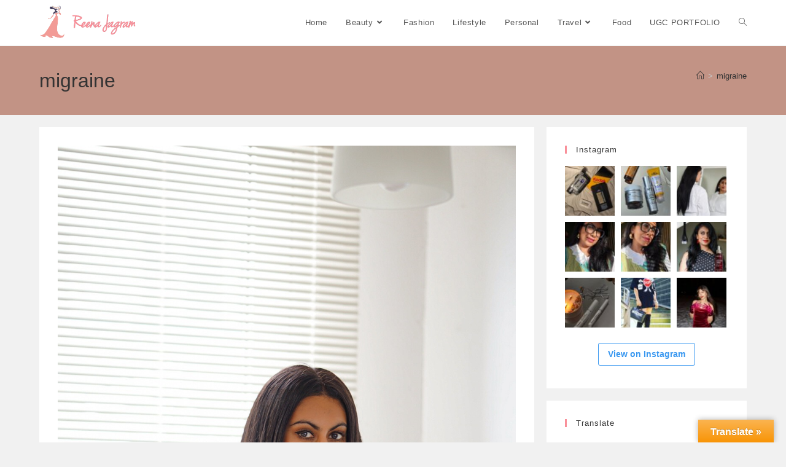

--- FILE ---
content_type: text/html; charset=UTF-8
request_url: https://reenajagram.com/tag/migraine
body_size: 25762
content:
<!DOCTYPE html>
<html class="html" lang="nl-NL">
<head><style>img.lazy{min-height:1px}</style><link href="https://reenajagram.com/wp-content/plugins/w3-total-cache/pub/js/lazyload.min.js" as="script">
	<meta charset="UTF-8">
	<link rel="profile" href="https://gmpg.org/xfn/11">

	<meta name='robots' content='index, follow, max-image-preview:large, max-snippet:-1, max-video-preview:-1' />
	<style>img:is([sizes="auto" i], [sizes^="auto," i]) { contain-intrinsic-size: 3000px 1500px }</style>
	<meta name="viewport" content="width=device-width, initial-scale=1">
	<!-- This site is optimized with the Yoast SEO plugin v26.8 - https://yoast.com/product/yoast-seo-wordpress/ -->
	<title>migraine Archieven - Reena Jagram</title>
	<link rel="canonical" href="https://reenajagram.com/tag/migraine" />
	<meta property="og:locale" content="nl_NL" />
	<meta property="og:type" content="article" />
	<meta property="og:title" content="migraine Archieven - Reena Jagram" />
	<meta property="og:url" content="https://reenajagram.com/tag/migraine" />
	<meta property="og:site_name" content="Reena Jagram" />
	<meta name="twitter:card" content="summary_large_image" />
	<script type="application/ld+json" class="yoast-schema-graph">{"@context":"https://schema.org","@graph":[{"@type":"CollectionPage","@id":"https://reenajagram.com/tag/migraine","url":"https://reenajagram.com/tag/migraine","name":"migraine Archieven - Reena Jagram","isPartOf":{"@id":"https://reenajagram.com/#website"},"primaryImageOfPage":{"@id":"https://reenajagram.com/tag/migraine#primaryimage"},"image":{"@id":"https://reenajagram.com/tag/migraine#primaryimage"},"thumbnailUrl":"https://reenajagram.com/wp-content/uploads/2021/10/PicsArt_10-17-05.20.39.jpg","breadcrumb":{"@id":"https://reenajagram.com/tag/migraine#breadcrumb"},"inLanguage":"nl-NL"},{"@type":"ImageObject","inLanguage":"nl-NL","@id":"https://reenajagram.com/tag/migraine#primaryimage","url":"https://reenajagram.com/wp-content/uploads/2021/10/PicsArt_10-17-05.20.39.jpg","contentUrl":"https://reenajagram.com/wp-content/uploads/2021/10/PicsArt_10-17-05.20.39.jpg","width":1080,"height":1616},{"@type":"BreadcrumbList","@id":"https://reenajagram.com/tag/migraine#breadcrumb","itemListElement":[{"@type":"ListItem","position":1,"name":"Home","item":"https://reenajagram.com/"},{"@type":"ListItem","position":2,"name":"migraine"}]},{"@type":"WebSite","@id":"https://reenajagram.com/#website","url":"https://reenajagram.com/","name":"Reena Jagram","description":"Reena Jagram","publisher":{"@id":"https://reenajagram.com/#organization"},"potentialAction":[{"@type":"SearchAction","target":{"@type":"EntryPoint","urlTemplate":"https://reenajagram.com/?s={search_term_string}"},"query-input":{"@type":"PropertyValueSpecification","valueRequired":true,"valueName":"search_term_string"}}],"inLanguage":"nl-NL"},{"@type":"Organization","@id":"https://reenajagram.com/#organization","name":"Reena Jagram","url":"https://reenajagram.com/","logo":{"@type":"ImageObject","inLanguage":"nl-NL","@id":"https://reenajagram.com/#/schema/logo/image/","url":"https://reenajagram.com/wp-content/uploads/2019/12/cropped-reena-jagram.png","contentUrl":"https://reenajagram.com/wp-content/uploads/2019/12/cropped-reena-jagram.png","width":1204,"height":430,"caption":"Reena Jagram"},"image":{"@id":"https://reenajagram.com/#/schema/logo/image/"}}]}</script>
	<!-- / Yoast SEO plugin. -->


<link rel='dns-prefetch' href='//translate.google.com' />
<link rel="alternate" type="application/rss+xml" title="Reena Jagram &raquo; feed" href="https://reenajagram.com/feed" />
<link rel="alternate" type="application/rss+xml" title="Reena Jagram &raquo; reacties feed" href="https://reenajagram.com/comments/feed" />
<link rel="alternate" type="application/rss+xml" title="Reena Jagram &raquo; migraine tag feed" href="https://reenajagram.com/tag/migraine/feed" />
		<!-- This site uses the Google Analytics by ExactMetrics plugin v8.8.0 - Using Analytics tracking - https://www.exactmetrics.com/ -->
							<script src="//www.googletagmanager.com/gtag/js?id=G-VGWZQTS2ER"  data-cfasync="false" data-wpfc-render="false" async></script>
			<script data-cfasync="false" data-wpfc-render="false">
				var em_version = '8.8.0';
				var em_track_user = true;
				var em_no_track_reason = '';
								var ExactMetricsDefaultLocations = {"page_location":"https:\/\/reenajagram.com\/tag\/migraine\/"};
								if ( typeof ExactMetricsPrivacyGuardFilter === 'function' ) {
					var ExactMetricsLocations = (typeof ExactMetricsExcludeQuery === 'object') ? ExactMetricsPrivacyGuardFilter( ExactMetricsExcludeQuery ) : ExactMetricsPrivacyGuardFilter( ExactMetricsDefaultLocations );
				} else {
					var ExactMetricsLocations = (typeof ExactMetricsExcludeQuery === 'object') ? ExactMetricsExcludeQuery : ExactMetricsDefaultLocations;
				}

								var disableStrs = [
										'ga-disable-G-VGWZQTS2ER',
									];

				/* Function to detect opted out users */
				function __gtagTrackerIsOptedOut() {
					for (var index = 0; index < disableStrs.length; index++) {
						if (document.cookie.indexOf(disableStrs[index] + '=true') > -1) {
							return true;
						}
					}

					return false;
				}

				/* Disable tracking if the opt-out cookie exists. */
				if (__gtagTrackerIsOptedOut()) {
					for (var index = 0; index < disableStrs.length; index++) {
						window[disableStrs[index]] = true;
					}
				}

				/* Opt-out function */
				function __gtagTrackerOptout() {
					for (var index = 0; index < disableStrs.length; index++) {
						document.cookie = disableStrs[index] + '=true; expires=Thu, 31 Dec 2099 23:59:59 UTC; path=/';
						window[disableStrs[index]] = true;
					}
				}

				if ('undefined' === typeof gaOptout) {
					function gaOptout() {
						__gtagTrackerOptout();
					}
				}
								window.dataLayer = window.dataLayer || [];

				window.ExactMetricsDualTracker = {
					helpers: {},
					trackers: {},
				};
				if (em_track_user) {
					function __gtagDataLayer() {
						dataLayer.push(arguments);
					}

					function __gtagTracker(type, name, parameters) {
						if (!parameters) {
							parameters = {};
						}

						if (parameters.send_to) {
							__gtagDataLayer.apply(null, arguments);
							return;
						}

						if (type === 'event') {
														parameters.send_to = exactmetrics_frontend.v4_id;
							var hookName = name;
							if (typeof parameters['event_category'] !== 'undefined') {
								hookName = parameters['event_category'] + ':' + name;
							}

							if (typeof ExactMetricsDualTracker.trackers[hookName] !== 'undefined') {
								ExactMetricsDualTracker.trackers[hookName](parameters);
							} else {
								__gtagDataLayer('event', name, parameters);
							}
							
						} else {
							__gtagDataLayer.apply(null, arguments);
						}
					}

					__gtagTracker('js', new Date());
					__gtagTracker('set', {
						'developer_id.dNDMyYj': true,
											});
					if ( ExactMetricsLocations.page_location ) {
						__gtagTracker('set', ExactMetricsLocations);
					}
										__gtagTracker('config', 'G-VGWZQTS2ER', {"forceSSL":"true"} );
										window.gtag = __gtagTracker;										(function () {
						/* https://developers.google.com/analytics/devguides/collection/analyticsjs/ */
						/* ga and __gaTracker compatibility shim. */
						var noopfn = function () {
							return null;
						};
						var newtracker = function () {
							return new Tracker();
						};
						var Tracker = function () {
							return null;
						};
						var p = Tracker.prototype;
						p.get = noopfn;
						p.set = noopfn;
						p.send = function () {
							var args = Array.prototype.slice.call(arguments);
							args.unshift('send');
							__gaTracker.apply(null, args);
						};
						var __gaTracker = function () {
							var len = arguments.length;
							if (len === 0) {
								return;
							}
							var f = arguments[len - 1];
							if (typeof f !== 'object' || f === null || typeof f.hitCallback !== 'function') {
								if ('send' === arguments[0]) {
									var hitConverted, hitObject = false, action;
									if ('event' === arguments[1]) {
										if ('undefined' !== typeof arguments[3]) {
											hitObject = {
												'eventAction': arguments[3],
												'eventCategory': arguments[2],
												'eventLabel': arguments[4],
												'value': arguments[5] ? arguments[5] : 1,
											}
										}
									}
									if ('pageview' === arguments[1]) {
										if ('undefined' !== typeof arguments[2]) {
											hitObject = {
												'eventAction': 'page_view',
												'page_path': arguments[2],
											}
										}
									}
									if (typeof arguments[2] === 'object') {
										hitObject = arguments[2];
									}
									if (typeof arguments[5] === 'object') {
										Object.assign(hitObject, arguments[5]);
									}
									if ('undefined' !== typeof arguments[1].hitType) {
										hitObject = arguments[1];
										if ('pageview' === hitObject.hitType) {
											hitObject.eventAction = 'page_view';
										}
									}
									if (hitObject) {
										action = 'timing' === arguments[1].hitType ? 'timing_complete' : hitObject.eventAction;
										hitConverted = mapArgs(hitObject);
										__gtagTracker('event', action, hitConverted);
									}
								}
								return;
							}

							function mapArgs(args) {
								var arg, hit = {};
								var gaMap = {
									'eventCategory': 'event_category',
									'eventAction': 'event_action',
									'eventLabel': 'event_label',
									'eventValue': 'event_value',
									'nonInteraction': 'non_interaction',
									'timingCategory': 'event_category',
									'timingVar': 'name',
									'timingValue': 'value',
									'timingLabel': 'event_label',
									'page': 'page_path',
									'location': 'page_location',
									'title': 'page_title',
									'referrer' : 'page_referrer',
								};
								for (arg in args) {
																		if (!(!args.hasOwnProperty(arg) || !gaMap.hasOwnProperty(arg))) {
										hit[gaMap[arg]] = args[arg];
									} else {
										hit[arg] = args[arg];
									}
								}
								return hit;
							}

							try {
								f.hitCallback();
							} catch (ex) {
							}
						};
						__gaTracker.create = newtracker;
						__gaTracker.getByName = newtracker;
						__gaTracker.getAll = function () {
							return [];
						};
						__gaTracker.remove = noopfn;
						__gaTracker.loaded = true;
						window['__gaTracker'] = __gaTracker;
					})();
									} else {
										console.log("");
					(function () {
						function __gtagTracker() {
							return null;
						}

						window['__gtagTracker'] = __gtagTracker;
						window['gtag'] = __gtagTracker;
					})();
									}
			</script>
			
							<!-- / Google Analytics by ExactMetrics -->
				<!-- This site uses the Google Analytics by MonsterInsights plugin v9.11.1 - Using Analytics tracking - https://www.monsterinsights.com/ -->
							<script src="//www.googletagmanager.com/gtag/js?id=G-0K22SK5XPC"  data-cfasync="false" data-wpfc-render="false" async></script>
			<script data-cfasync="false" data-wpfc-render="false">
				var mi_version = '9.11.1';
				var mi_track_user = true;
				var mi_no_track_reason = '';
								var MonsterInsightsDefaultLocations = {"page_location":"https:\/\/reenajagram.com\/tag\/migraine\/"};
								if ( typeof MonsterInsightsPrivacyGuardFilter === 'function' ) {
					var MonsterInsightsLocations = (typeof MonsterInsightsExcludeQuery === 'object') ? MonsterInsightsPrivacyGuardFilter( MonsterInsightsExcludeQuery ) : MonsterInsightsPrivacyGuardFilter( MonsterInsightsDefaultLocations );
				} else {
					var MonsterInsightsLocations = (typeof MonsterInsightsExcludeQuery === 'object') ? MonsterInsightsExcludeQuery : MonsterInsightsDefaultLocations;
				}

								var disableStrs = [
										'ga-disable-G-0K22SK5XPC',
									];

				/* Function to detect opted out users */
				function __gtagTrackerIsOptedOut() {
					for (var index = 0; index < disableStrs.length; index++) {
						if (document.cookie.indexOf(disableStrs[index] + '=true') > -1) {
							return true;
						}
					}

					return false;
				}

				/* Disable tracking if the opt-out cookie exists. */
				if (__gtagTrackerIsOptedOut()) {
					for (var index = 0; index < disableStrs.length; index++) {
						window[disableStrs[index]] = true;
					}
				}

				/* Opt-out function */
				function __gtagTrackerOptout() {
					for (var index = 0; index < disableStrs.length; index++) {
						document.cookie = disableStrs[index] + '=true; expires=Thu, 31 Dec 2099 23:59:59 UTC; path=/';
						window[disableStrs[index]] = true;
					}
				}

				if ('undefined' === typeof gaOptout) {
					function gaOptout() {
						__gtagTrackerOptout();
					}
				}
								window.dataLayer = window.dataLayer || [];

				window.MonsterInsightsDualTracker = {
					helpers: {},
					trackers: {},
				};
				if (mi_track_user) {
					function __gtagDataLayer() {
						dataLayer.push(arguments);
					}

					function __gtagTracker(type, name, parameters) {
						if (!parameters) {
							parameters = {};
						}

						if (parameters.send_to) {
							__gtagDataLayer.apply(null, arguments);
							return;
						}

						if (type === 'event') {
														parameters.send_to = monsterinsights_frontend.v4_id;
							var hookName = name;
							if (typeof parameters['event_category'] !== 'undefined') {
								hookName = parameters['event_category'] + ':' + name;
							}

							if (typeof MonsterInsightsDualTracker.trackers[hookName] !== 'undefined') {
								MonsterInsightsDualTracker.trackers[hookName](parameters);
							} else {
								__gtagDataLayer('event', name, parameters);
							}
							
						} else {
							__gtagDataLayer.apply(null, arguments);
						}
					}

					__gtagTracker('js', new Date());
					__gtagTracker('set', {
						'developer_id.dZGIzZG': true,
											});
					if ( MonsterInsightsLocations.page_location ) {
						__gtagTracker('set', MonsterInsightsLocations);
					}
										__gtagTracker('config', 'G-0K22SK5XPC', {"forceSSL":"true","link_attribution":"true"} );
										window.gtag = __gtagTracker;										(function () {
						/* https://developers.google.com/analytics/devguides/collection/analyticsjs/ */
						/* ga and __gaTracker compatibility shim. */
						var noopfn = function () {
							return null;
						};
						var newtracker = function () {
							return new Tracker();
						};
						var Tracker = function () {
							return null;
						};
						var p = Tracker.prototype;
						p.get = noopfn;
						p.set = noopfn;
						p.send = function () {
							var args = Array.prototype.slice.call(arguments);
							args.unshift('send');
							__gaTracker.apply(null, args);
						};
						var __gaTracker = function () {
							var len = arguments.length;
							if (len === 0) {
								return;
							}
							var f = arguments[len - 1];
							if (typeof f !== 'object' || f === null || typeof f.hitCallback !== 'function') {
								if ('send' === arguments[0]) {
									var hitConverted, hitObject = false, action;
									if ('event' === arguments[1]) {
										if ('undefined' !== typeof arguments[3]) {
											hitObject = {
												'eventAction': arguments[3],
												'eventCategory': arguments[2],
												'eventLabel': arguments[4],
												'value': arguments[5] ? arguments[5] : 1,
											}
										}
									}
									if ('pageview' === arguments[1]) {
										if ('undefined' !== typeof arguments[2]) {
											hitObject = {
												'eventAction': 'page_view',
												'page_path': arguments[2],
											}
										}
									}
									if (typeof arguments[2] === 'object') {
										hitObject = arguments[2];
									}
									if (typeof arguments[5] === 'object') {
										Object.assign(hitObject, arguments[5]);
									}
									if ('undefined' !== typeof arguments[1].hitType) {
										hitObject = arguments[1];
										if ('pageview' === hitObject.hitType) {
											hitObject.eventAction = 'page_view';
										}
									}
									if (hitObject) {
										action = 'timing' === arguments[1].hitType ? 'timing_complete' : hitObject.eventAction;
										hitConverted = mapArgs(hitObject);
										__gtagTracker('event', action, hitConverted);
									}
								}
								return;
							}

							function mapArgs(args) {
								var arg, hit = {};
								var gaMap = {
									'eventCategory': 'event_category',
									'eventAction': 'event_action',
									'eventLabel': 'event_label',
									'eventValue': 'event_value',
									'nonInteraction': 'non_interaction',
									'timingCategory': 'event_category',
									'timingVar': 'name',
									'timingValue': 'value',
									'timingLabel': 'event_label',
									'page': 'page_path',
									'location': 'page_location',
									'title': 'page_title',
									'referrer' : 'page_referrer',
								};
								for (arg in args) {
																		if (!(!args.hasOwnProperty(arg) || !gaMap.hasOwnProperty(arg))) {
										hit[gaMap[arg]] = args[arg];
									} else {
										hit[arg] = args[arg];
									}
								}
								return hit;
							}

							try {
								f.hitCallback();
							} catch (ex) {
							}
						};
						__gaTracker.create = newtracker;
						__gaTracker.getByName = newtracker;
						__gaTracker.getAll = function () {
							return [];
						};
						__gaTracker.remove = noopfn;
						__gaTracker.loaded = true;
						window['__gaTracker'] = __gaTracker;
					})();
									} else {
										console.log("");
					(function () {
						function __gtagTracker() {
							return null;
						}

						window['__gtagTracker'] = __gtagTracker;
						window['gtag'] = __gtagTracker;
					})();
									}
			</script>
							<!-- / Google Analytics by MonsterInsights -->
		<script>
window._wpemojiSettings = {"baseUrl":"https:\/\/s.w.org\/images\/core\/emoji\/16.0.1\/72x72\/","ext":".png","svgUrl":"https:\/\/s.w.org\/images\/core\/emoji\/16.0.1\/svg\/","svgExt":".svg","source":{"concatemoji":"https:\/\/reenajagram.com\/wp-includes\/js\/wp-emoji-release.min.js?ver=6.8.3"}};
/*! This file is auto-generated */
!function(s,n){var o,i,e;function c(e){try{var t={supportTests:e,timestamp:(new Date).valueOf()};sessionStorage.setItem(o,JSON.stringify(t))}catch(e){}}function p(e,t,n){e.clearRect(0,0,e.canvas.width,e.canvas.height),e.fillText(t,0,0);var t=new Uint32Array(e.getImageData(0,0,e.canvas.width,e.canvas.height).data),a=(e.clearRect(0,0,e.canvas.width,e.canvas.height),e.fillText(n,0,0),new Uint32Array(e.getImageData(0,0,e.canvas.width,e.canvas.height).data));return t.every(function(e,t){return e===a[t]})}function u(e,t){e.clearRect(0,0,e.canvas.width,e.canvas.height),e.fillText(t,0,0);for(var n=e.getImageData(16,16,1,1),a=0;a<n.data.length;a++)if(0!==n.data[a])return!1;return!0}function f(e,t,n,a){switch(t){case"flag":return n(e,"\ud83c\udff3\ufe0f\u200d\u26a7\ufe0f","\ud83c\udff3\ufe0f\u200b\u26a7\ufe0f")?!1:!n(e,"\ud83c\udde8\ud83c\uddf6","\ud83c\udde8\u200b\ud83c\uddf6")&&!n(e,"\ud83c\udff4\udb40\udc67\udb40\udc62\udb40\udc65\udb40\udc6e\udb40\udc67\udb40\udc7f","\ud83c\udff4\u200b\udb40\udc67\u200b\udb40\udc62\u200b\udb40\udc65\u200b\udb40\udc6e\u200b\udb40\udc67\u200b\udb40\udc7f");case"emoji":return!a(e,"\ud83e\udedf")}return!1}function g(e,t,n,a){var r="undefined"!=typeof WorkerGlobalScope&&self instanceof WorkerGlobalScope?new OffscreenCanvas(300,150):s.createElement("canvas"),o=r.getContext("2d",{willReadFrequently:!0}),i=(o.textBaseline="top",o.font="600 32px Arial",{});return e.forEach(function(e){i[e]=t(o,e,n,a)}),i}function t(e){var t=s.createElement("script");t.src=e,t.defer=!0,s.head.appendChild(t)}"undefined"!=typeof Promise&&(o="wpEmojiSettingsSupports",i=["flag","emoji"],n.supports={everything:!0,everythingExceptFlag:!0},e=new Promise(function(e){s.addEventListener("DOMContentLoaded",e,{once:!0})}),new Promise(function(t){var n=function(){try{var e=JSON.parse(sessionStorage.getItem(o));if("object"==typeof e&&"number"==typeof e.timestamp&&(new Date).valueOf()<e.timestamp+604800&&"object"==typeof e.supportTests)return e.supportTests}catch(e){}return null}();if(!n){if("undefined"!=typeof Worker&&"undefined"!=typeof OffscreenCanvas&&"undefined"!=typeof URL&&URL.createObjectURL&&"undefined"!=typeof Blob)try{var e="postMessage("+g.toString()+"("+[JSON.stringify(i),f.toString(),p.toString(),u.toString()].join(",")+"));",a=new Blob([e],{type:"text/javascript"}),r=new Worker(URL.createObjectURL(a),{name:"wpTestEmojiSupports"});return void(r.onmessage=function(e){c(n=e.data),r.terminate(),t(n)})}catch(e){}c(n=g(i,f,p,u))}t(n)}).then(function(e){for(var t in e)n.supports[t]=e[t],n.supports.everything=n.supports.everything&&n.supports[t],"flag"!==t&&(n.supports.everythingExceptFlag=n.supports.everythingExceptFlag&&n.supports[t]);n.supports.everythingExceptFlag=n.supports.everythingExceptFlag&&!n.supports.flag,n.DOMReady=!1,n.readyCallback=function(){n.DOMReady=!0}}).then(function(){return e}).then(function(){var e;n.supports.everything||(n.readyCallback(),(e=n.source||{}).concatemoji?t(e.concatemoji):e.wpemoji&&e.twemoji&&(t(e.twemoji),t(e.wpemoji)))}))}((window,document),window._wpemojiSettings);
</script>
<link rel='stylesheet' id='hfe-widgets-style-css' href='https://reenajagram.com/wp-content/plugins/header-footer-elementor/inc/widgets-css/frontend.css?ver=2.8.1' media='all' />
<style id='wp-emoji-styles-inline-css'>

	img.wp-smiley, img.emoji {
		display: inline !important;
		border: none !important;
		box-shadow: none !important;
		height: 1em !important;
		width: 1em !important;
		margin: 0 0.07em !important;
		vertical-align: -0.1em !important;
		background: none !important;
		padding: 0 !important;
	}
</style>
<link rel='stylesheet' id='swiper-css-css' href='https://reenajagram.com/wp-content/plugins/instagram-widget-by-wpzoom/dist/styles/library/swiper.css?ver=7.4.1' media='all' />
<link rel='stylesheet' id='dashicons-css' href='https://reenajagram.com/wp-includes/css/dashicons.min.css?ver=6.8.3' media='all' />
<link rel='stylesheet' id='magnific-popup-css' href='https://reenajagram.com/wp-content/plugins/instagram-widget-by-wpzoom/dist/styles/library/magnific-popup.css?ver=2.3.2' media='all' />
<link rel='stylesheet' id='wpz-insta_block-frontend-style-css' href='https://reenajagram.com/wp-content/plugins/instagram-widget-by-wpzoom/dist/styles/frontend/index.css?ver=css-4b331c57b581' media='all' />
<style id='classic-theme-styles-inline-css'>
/*! This file is auto-generated */
.wp-block-button__link{color:#fff;background-color:#32373c;border-radius:9999px;box-shadow:none;text-decoration:none;padding:calc(.667em + 2px) calc(1.333em + 2px);font-size:1.125em}.wp-block-file__button{background:#32373c;color:#fff;text-decoration:none}
</style>
<style id='esf-fb-halfwidth-style-inline-css'>
.wp-block-create-block-easy-social-feed-facebook-carousel{background-color:#21759b;color:#fff;padding:2px}

</style>
<style id='esf-fb-fullwidth-style-inline-css'>
.wp-block-create-block-easy-social-feed-facebook-carousel{background-color:#21759b;color:#fff;padding:2px}

</style>
<style id='esf-fb-thumbnail-style-inline-css'>
.wp-block-create-block-easy-social-feed-facebook-carousel{background-color:#21759b;color:#fff;padding:2px}

</style>
<link rel='stylesheet' id='quads-style-css-css' href='https://reenajagram.com/wp-content/plugins/quick-adsense-reloaded/includes/gutenberg/dist/blocks.style.build.css?ver=2.0.98.1' media='all' />
<style id='global-styles-inline-css'>
:root{--wp--preset--aspect-ratio--square: 1;--wp--preset--aspect-ratio--4-3: 4/3;--wp--preset--aspect-ratio--3-4: 3/4;--wp--preset--aspect-ratio--3-2: 3/2;--wp--preset--aspect-ratio--2-3: 2/3;--wp--preset--aspect-ratio--16-9: 16/9;--wp--preset--aspect-ratio--9-16: 9/16;--wp--preset--color--black: #000000;--wp--preset--color--cyan-bluish-gray: #abb8c3;--wp--preset--color--white: #ffffff;--wp--preset--color--pale-pink: #f78da7;--wp--preset--color--vivid-red: #cf2e2e;--wp--preset--color--luminous-vivid-orange: #ff6900;--wp--preset--color--luminous-vivid-amber: #fcb900;--wp--preset--color--light-green-cyan: #7bdcb5;--wp--preset--color--vivid-green-cyan: #00d084;--wp--preset--color--pale-cyan-blue: #8ed1fc;--wp--preset--color--vivid-cyan-blue: #0693e3;--wp--preset--color--vivid-purple: #9b51e0;--wp--preset--gradient--vivid-cyan-blue-to-vivid-purple: linear-gradient(135deg,rgba(6,147,227,1) 0%,rgb(155,81,224) 100%);--wp--preset--gradient--light-green-cyan-to-vivid-green-cyan: linear-gradient(135deg,rgb(122,220,180) 0%,rgb(0,208,130) 100%);--wp--preset--gradient--luminous-vivid-amber-to-luminous-vivid-orange: linear-gradient(135deg,rgba(252,185,0,1) 0%,rgba(255,105,0,1) 100%);--wp--preset--gradient--luminous-vivid-orange-to-vivid-red: linear-gradient(135deg,rgba(255,105,0,1) 0%,rgb(207,46,46) 100%);--wp--preset--gradient--very-light-gray-to-cyan-bluish-gray: linear-gradient(135deg,rgb(238,238,238) 0%,rgb(169,184,195) 100%);--wp--preset--gradient--cool-to-warm-spectrum: linear-gradient(135deg,rgb(74,234,220) 0%,rgb(151,120,209) 20%,rgb(207,42,186) 40%,rgb(238,44,130) 60%,rgb(251,105,98) 80%,rgb(254,248,76) 100%);--wp--preset--gradient--blush-light-purple: linear-gradient(135deg,rgb(255,206,236) 0%,rgb(152,150,240) 100%);--wp--preset--gradient--blush-bordeaux: linear-gradient(135deg,rgb(254,205,165) 0%,rgb(254,45,45) 50%,rgb(107,0,62) 100%);--wp--preset--gradient--luminous-dusk: linear-gradient(135deg,rgb(255,203,112) 0%,rgb(199,81,192) 50%,rgb(65,88,208) 100%);--wp--preset--gradient--pale-ocean: linear-gradient(135deg,rgb(255,245,203) 0%,rgb(182,227,212) 50%,rgb(51,167,181) 100%);--wp--preset--gradient--electric-grass: linear-gradient(135deg,rgb(202,248,128) 0%,rgb(113,206,126) 100%);--wp--preset--gradient--midnight: linear-gradient(135deg,rgb(2,3,129) 0%,rgb(40,116,252) 100%);--wp--preset--font-size--small: 13px;--wp--preset--font-size--medium: 20px;--wp--preset--font-size--large: 36px;--wp--preset--font-size--x-large: 42px;--wp--preset--spacing--20: 0.44rem;--wp--preset--spacing--30: 0.67rem;--wp--preset--spacing--40: 1rem;--wp--preset--spacing--50: 1.5rem;--wp--preset--spacing--60: 2.25rem;--wp--preset--spacing--70: 3.38rem;--wp--preset--spacing--80: 5.06rem;--wp--preset--shadow--natural: 6px 6px 9px rgba(0, 0, 0, 0.2);--wp--preset--shadow--deep: 12px 12px 50px rgba(0, 0, 0, 0.4);--wp--preset--shadow--sharp: 6px 6px 0px rgba(0, 0, 0, 0.2);--wp--preset--shadow--outlined: 6px 6px 0px -3px rgba(255, 255, 255, 1), 6px 6px rgba(0, 0, 0, 1);--wp--preset--shadow--crisp: 6px 6px 0px rgba(0, 0, 0, 1);}:where(.is-layout-flex){gap: 0.5em;}:where(.is-layout-grid){gap: 0.5em;}body .is-layout-flex{display: flex;}.is-layout-flex{flex-wrap: wrap;align-items: center;}.is-layout-flex > :is(*, div){margin: 0;}body .is-layout-grid{display: grid;}.is-layout-grid > :is(*, div){margin: 0;}:where(.wp-block-columns.is-layout-flex){gap: 2em;}:where(.wp-block-columns.is-layout-grid){gap: 2em;}:where(.wp-block-post-template.is-layout-flex){gap: 1.25em;}:where(.wp-block-post-template.is-layout-grid){gap: 1.25em;}.has-black-color{color: var(--wp--preset--color--black) !important;}.has-cyan-bluish-gray-color{color: var(--wp--preset--color--cyan-bluish-gray) !important;}.has-white-color{color: var(--wp--preset--color--white) !important;}.has-pale-pink-color{color: var(--wp--preset--color--pale-pink) !important;}.has-vivid-red-color{color: var(--wp--preset--color--vivid-red) !important;}.has-luminous-vivid-orange-color{color: var(--wp--preset--color--luminous-vivid-orange) !important;}.has-luminous-vivid-amber-color{color: var(--wp--preset--color--luminous-vivid-amber) !important;}.has-light-green-cyan-color{color: var(--wp--preset--color--light-green-cyan) !important;}.has-vivid-green-cyan-color{color: var(--wp--preset--color--vivid-green-cyan) !important;}.has-pale-cyan-blue-color{color: var(--wp--preset--color--pale-cyan-blue) !important;}.has-vivid-cyan-blue-color{color: var(--wp--preset--color--vivid-cyan-blue) !important;}.has-vivid-purple-color{color: var(--wp--preset--color--vivid-purple) !important;}.has-black-background-color{background-color: var(--wp--preset--color--black) !important;}.has-cyan-bluish-gray-background-color{background-color: var(--wp--preset--color--cyan-bluish-gray) !important;}.has-white-background-color{background-color: var(--wp--preset--color--white) !important;}.has-pale-pink-background-color{background-color: var(--wp--preset--color--pale-pink) !important;}.has-vivid-red-background-color{background-color: var(--wp--preset--color--vivid-red) !important;}.has-luminous-vivid-orange-background-color{background-color: var(--wp--preset--color--luminous-vivid-orange) !important;}.has-luminous-vivid-amber-background-color{background-color: var(--wp--preset--color--luminous-vivid-amber) !important;}.has-light-green-cyan-background-color{background-color: var(--wp--preset--color--light-green-cyan) !important;}.has-vivid-green-cyan-background-color{background-color: var(--wp--preset--color--vivid-green-cyan) !important;}.has-pale-cyan-blue-background-color{background-color: var(--wp--preset--color--pale-cyan-blue) !important;}.has-vivid-cyan-blue-background-color{background-color: var(--wp--preset--color--vivid-cyan-blue) !important;}.has-vivid-purple-background-color{background-color: var(--wp--preset--color--vivid-purple) !important;}.has-black-border-color{border-color: var(--wp--preset--color--black) !important;}.has-cyan-bluish-gray-border-color{border-color: var(--wp--preset--color--cyan-bluish-gray) !important;}.has-white-border-color{border-color: var(--wp--preset--color--white) !important;}.has-pale-pink-border-color{border-color: var(--wp--preset--color--pale-pink) !important;}.has-vivid-red-border-color{border-color: var(--wp--preset--color--vivid-red) !important;}.has-luminous-vivid-orange-border-color{border-color: var(--wp--preset--color--luminous-vivid-orange) !important;}.has-luminous-vivid-amber-border-color{border-color: var(--wp--preset--color--luminous-vivid-amber) !important;}.has-light-green-cyan-border-color{border-color: var(--wp--preset--color--light-green-cyan) !important;}.has-vivid-green-cyan-border-color{border-color: var(--wp--preset--color--vivid-green-cyan) !important;}.has-pale-cyan-blue-border-color{border-color: var(--wp--preset--color--pale-cyan-blue) !important;}.has-vivid-cyan-blue-border-color{border-color: var(--wp--preset--color--vivid-cyan-blue) !important;}.has-vivid-purple-border-color{border-color: var(--wp--preset--color--vivid-purple) !important;}.has-vivid-cyan-blue-to-vivid-purple-gradient-background{background: var(--wp--preset--gradient--vivid-cyan-blue-to-vivid-purple) !important;}.has-light-green-cyan-to-vivid-green-cyan-gradient-background{background: var(--wp--preset--gradient--light-green-cyan-to-vivid-green-cyan) !important;}.has-luminous-vivid-amber-to-luminous-vivid-orange-gradient-background{background: var(--wp--preset--gradient--luminous-vivid-amber-to-luminous-vivid-orange) !important;}.has-luminous-vivid-orange-to-vivid-red-gradient-background{background: var(--wp--preset--gradient--luminous-vivid-orange-to-vivid-red) !important;}.has-very-light-gray-to-cyan-bluish-gray-gradient-background{background: var(--wp--preset--gradient--very-light-gray-to-cyan-bluish-gray) !important;}.has-cool-to-warm-spectrum-gradient-background{background: var(--wp--preset--gradient--cool-to-warm-spectrum) !important;}.has-blush-light-purple-gradient-background{background: var(--wp--preset--gradient--blush-light-purple) !important;}.has-blush-bordeaux-gradient-background{background: var(--wp--preset--gradient--blush-bordeaux) !important;}.has-luminous-dusk-gradient-background{background: var(--wp--preset--gradient--luminous-dusk) !important;}.has-pale-ocean-gradient-background{background: var(--wp--preset--gradient--pale-ocean) !important;}.has-electric-grass-gradient-background{background: var(--wp--preset--gradient--electric-grass) !important;}.has-midnight-gradient-background{background: var(--wp--preset--gradient--midnight) !important;}.has-small-font-size{font-size: var(--wp--preset--font-size--small) !important;}.has-medium-font-size{font-size: var(--wp--preset--font-size--medium) !important;}.has-large-font-size{font-size: var(--wp--preset--font-size--large) !important;}.has-x-large-font-size{font-size: var(--wp--preset--font-size--x-large) !important;}
:where(.wp-block-post-template.is-layout-flex){gap: 1.25em;}:where(.wp-block-post-template.is-layout-grid){gap: 1.25em;}
:where(.wp-block-columns.is-layout-flex){gap: 2em;}:where(.wp-block-columns.is-layout-grid){gap: 2em;}
:root :where(.wp-block-pullquote){font-size: 1.5em;line-height: 1.6;}
</style>
<link rel='stylesheet' id='easy-facebook-likebox-custom-fonts-css' href='https://reenajagram.com/wp-content/plugins/easy-facebook-likebox/frontend/assets/css/esf-custom-fonts.css?ver=6.8.3' media='all' />
<link rel='stylesheet' id='easy-facebook-likebox-popup-styles-css' href='https://reenajagram.com/wp-content/plugins/easy-facebook-likebox/facebook/frontend/assets/css/esf-free-popup.css?ver=6.7.2' media='all' />
<link rel='stylesheet' id='easy-facebook-likebox-frontend-css' href='https://reenajagram.com/wp-content/plugins/easy-facebook-likebox/facebook/frontend/assets/css/easy-facebook-likebox-frontend.css?ver=6.7.2' media='all' />
<link rel='stylesheet' id='easy-facebook-likebox-customizer-style-css' href='https://reenajagram.com/wp-admin/admin-ajax.php?action=easy-facebook-likebox-customizer-style&#038;ver=6.7.2' media='all' />
<link rel='stylesheet' id='contact-form-7-css' href='https://reenajagram.com/wp-content/plugins/contact-form-7/includes/css/styles.css?ver=6.1.4' media='all' />
<link rel='stylesheet' id='google-language-translator-css' href='https://reenajagram.com/wp-content/plugins/google-language-translator/css/style.css?ver=6.0.20' media='' />
<link rel='stylesheet' id='glt-toolbar-styles-css' href='https://reenajagram.com/wp-content/plugins/google-language-translator/css/toolbar.css?ver=6.0.20' media='' />
<link rel='stylesheet' id='hfe-style-css' href='https://reenajagram.com/wp-content/plugins/header-footer-elementor/assets/css/header-footer-elementor.css?ver=2.8.1' media='all' />
<link rel='stylesheet' id='elementor-frontend-css' href='https://reenajagram.com/wp-content/plugins/elementor/assets/css/frontend.min.css?ver=3.34.2' media='all' />
<link rel='stylesheet' id='elementor-post-3263-css' href='https://reenajagram.com/wp-content/uploads/elementor/css/post-3263.css?ver=1769007101' media='all' />
<link rel='stylesheet' id='lae-animate-css' href='https://reenajagram.com/wp-content/plugins/addons-for-elementor/assets/css/lib/animate.css?ver=8.7' media='all' />
<link rel='stylesheet' id='lae-sliders-styles-css' href='https://reenajagram.com/wp-content/plugins/addons-for-elementor/assets/css/lib/sliders.min.css?ver=8.7' media='all' />
<link rel='stylesheet' id='lae-icomoon-styles-css' href='https://reenajagram.com/wp-content/plugins/addons-for-elementor/assets/css/icomoon.css?ver=8.7' media='all' />
<link rel='stylesheet' id='lae-frontend-styles-css' href='https://reenajagram.com/wp-content/plugins/addons-for-elementor/assets/css/lae-frontend.css?ver=8.7' media='all' />
<link rel='stylesheet' id='lae-grid-styles-css' href='https://reenajagram.com/wp-content/plugins/addons-for-elementor/assets/css/lae-grid.css?ver=8.7' media='all' />
<link rel='stylesheet' id='lae-widgets-styles-css' href='https://reenajagram.com/wp-content/plugins/addons-for-elementor/assets/css/widgets/lae-widgets.min.css?ver=8.7' media='all' />
<link rel='stylesheet' id='font-awesome-css' href='https://reenajagram.com/wp-content/themes/oceanwp/assets/fonts/fontawesome/css/all.min.css?ver=6.7.2' media='all' />
<link rel='stylesheet' id='simple-line-icons-css' href='https://reenajagram.com/wp-content/themes/oceanwp/assets/css/third/simple-line-icons.min.css?ver=2.4.0' media='all' />
<link rel='stylesheet' id='oceanwp-style-css' href='https://reenajagram.com/wp-content/themes/oceanwp/assets/css/style.min.css?ver=4.1.4' media='all' />
<style id='oceanwp-style-inline-css'>
body div.wpforms-container-full .wpforms-form input[type=submit]:hover,
			body div.wpforms-container-full .wpforms-form input[type=submit]:active,
			body div.wpforms-container-full .wpforms-form button[type=submit]:hover,
			body div.wpforms-container-full .wpforms-form button[type=submit]:active,
			body div.wpforms-container-full .wpforms-form .wpforms-page-button:hover,
			body div.wpforms-container-full .wpforms-form .wpforms-page-button:active,
			body .wp-core-ui div.wpforms-container-full .wpforms-form input[type=submit]:hover,
			body .wp-core-ui div.wpforms-container-full .wpforms-form input[type=submit]:active,
			body .wp-core-ui div.wpforms-container-full .wpforms-form button[type=submit]:hover,
			body .wp-core-ui div.wpforms-container-full .wpforms-form button[type=submit]:active,
			body .wp-core-ui div.wpforms-container-full .wpforms-form .wpforms-page-button:hover,
			body .wp-core-ui div.wpforms-container-full .wpforms-form .wpforms-page-button:active {
					background: linear-gradient(0deg, rgba(0, 0, 0, 0.2), rgba(0, 0, 0, 0.2)), var(--wpforms-button-background-color-alt, var(--wpforms-button-background-color)) !important;
			}
</style>
<link rel='stylesheet' id='esf-custom-fonts-css' href='https://reenajagram.com/wp-content/plugins/easy-facebook-likebox/frontend/assets/css/esf-custom-fonts.css?ver=6.8.3' media='all' />
<link rel='stylesheet' id='esf-insta-frontend-css' href='https://reenajagram.com/wp-content/plugins/easy-facebook-likebox//instagram/frontend/assets/css/esf-insta-frontend.css?ver=6.8.3' media='all' />
<link rel='stylesheet' id='esf-insta-customizer-style-css' href='https://reenajagram.com/wp-admin/admin-ajax.php?action=esf-insta-customizer-style&#038;ver=6.8.3' media='all' />
<link rel='stylesheet' id='hfe-elementor-icons-css' href='https://reenajagram.com/wp-content/plugins/elementor/assets/lib/eicons/css/elementor-icons.min.css?ver=5.34.0' media='all' />
<link rel='stylesheet' id='hfe-icons-list-css' href='https://reenajagram.com/wp-content/plugins/elementor/assets/css/widget-icon-list.min.css?ver=3.24.3' media='all' />
<link rel='stylesheet' id='hfe-social-icons-css' href='https://reenajagram.com/wp-content/plugins/elementor/assets/css/widget-social-icons.min.css?ver=3.24.0' media='all' />
<link rel='stylesheet' id='hfe-social-share-icons-brands-css' href='https://reenajagram.com/wp-content/plugins/elementor/assets/lib/font-awesome/css/brands.css?ver=5.15.3' media='all' />
<link rel='stylesheet' id='hfe-social-share-icons-fontawesome-css' href='https://reenajagram.com/wp-content/plugins/elementor/assets/lib/font-awesome/css/fontawesome.css?ver=5.15.3' media='all' />
<link rel='stylesheet' id='hfe-nav-menu-icons-css' href='https://reenajagram.com/wp-content/plugins/elementor/assets/lib/font-awesome/css/solid.css?ver=5.15.3' media='all' />
<link rel='stylesheet' id='ekit-widget-styles-css' href='https://reenajagram.com/wp-content/plugins/elementskit-lite/widgets/init/assets/css/widget-styles.css?ver=3.7.8' media='all' />
<link rel='stylesheet' id='ekit-responsive-css' href='https://reenajagram.com/wp-content/plugins/elementskit-lite/widgets/init/assets/css/responsive.css?ver=3.7.8' media='all' />
<link rel='stylesheet' id='eael-general-css' href='https://reenajagram.com/wp-content/plugins/essential-addons-for-elementor-lite/assets/front-end/css/view/general.min.css?ver=6.5.8' media='all' />
<link rel='stylesheet' id='oe-widgets-style-css' href='https://reenajagram.com/wp-content/plugins/ocean-extra/assets/css/widgets.css?ver=6.8.3' media='all' />
<link rel='stylesheet' id='elementor-gf-roboto-css' href='https://fonts.googleapis.com/css?family=Roboto:100,100italic,200,200italic,300,300italic,400,400italic,500,500italic,600,600italic,700,700italic,800,800italic,900,900italic&#038;display=auto' media='all' />
<link rel='stylesheet' id='elementor-gf-robotoslab-css' href='https://fonts.googleapis.com/css?family=Roboto+Slab:100,100italic,200,200italic,300,300italic,400,400italic,500,500italic,600,600italic,700,700italic,800,800italic,900,900italic&#038;display=auto' media='all' />
<style id='quads-styles-inline-css'>

    .quads-location ins.adsbygoogle {
        background: transparent !important;
    }.quads-location .quads_rotator_img{ opacity:1 !important;}
    .quads.quads_ad_container { display: grid; grid-template-columns: auto; grid-gap: 10px; padding: 10px; }
    .grid_image{animation: fadeIn 0.5s;-webkit-animation: fadeIn 0.5s;-moz-animation: fadeIn 0.5s;
        -o-animation: fadeIn 0.5s;-ms-animation: fadeIn 0.5s;}
    .quads-ad-label { font-size: 12px; text-align: center; color: #333;}
    .quads_click_impression { display: none;} .quads-location, .quads-ads-space{max-width:100%;} @media only screen and (max-width: 480px) { .quads-ads-space, .penci-builder-element .quads-ads-space{max-width:340px;}}
</style>
<script src="https://reenajagram.com/wp-content/plugins/google-analytics-dashboard-for-wp/assets/js/frontend-gtag.min.js?ver=8.8.0" id="exactmetrics-frontend-script-js" async data-wp-strategy="async"></script>
<script data-cfasync="false" data-wpfc-render="false" id='exactmetrics-frontend-script-js-extra'>var exactmetrics_frontend = {"js_events_tracking":"true","download_extensions":"zip,mp3,mpeg,pdf,docx,pptx,xlsx,rar","inbound_paths":"[{\"path\":\"\\\/go\\\/\",\"label\":\"affiliate\"},{\"path\":\"\\\/recommend\\\/\",\"label\":\"affiliate\"}]","home_url":"https:\/\/reenajagram.com","hash_tracking":"false","v4_id":"G-VGWZQTS2ER"};</script>
<script src="https://reenajagram.com/wp-content/plugins/google-analytics-for-wordpress/assets/js/frontend-gtag.min.js?ver=9.11.1" id="monsterinsights-frontend-script-js" async data-wp-strategy="async"></script>
<script data-cfasync="false" data-wpfc-render="false" id='monsterinsights-frontend-script-js-extra'>var monsterinsights_frontend = {"js_events_tracking":"true","download_extensions":"doc,pdf,ppt,zip,xls,docx,pptx,xlsx","inbound_paths":"[{\"path\":\"\\\/go\\\/\",\"label\":\"affiliate\"},{\"path\":\"\\\/recommend\\\/\",\"label\":\"affiliate\"}]","home_url":"https:\/\/reenajagram.com","hash_tracking":"false","v4_id":"G-0K22SK5XPC"};</script>
<script id="jquery-core-js-extra">
var theme_data = {"themeLogo":["https:\/\/reenajagram.com\/wp-content\/uploads\/2019\/12\/cropped-reena-jagram-150x150.png",150,150,true]};
</script>
<script src="https://reenajagram.com/wp-includes/js/jquery/jquery.min.js?ver=3.7.1" id="jquery-core-js"></script>
<script src="https://reenajagram.com/wp-includes/js/jquery/jquery-migrate.min.js?ver=3.4.1" id="jquery-migrate-js"></script>
<script id="jquery-js-after">
!function($){"use strict";$(document).ready(function(){$(this).scrollTop()>100&&$(".hfe-scroll-to-top-wrap").removeClass("hfe-scroll-to-top-hide"),$(window).scroll(function(){$(this).scrollTop()<100?$(".hfe-scroll-to-top-wrap").fadeOut(300):$(".hfe-scroll-to-top-wrap").fadeIn(300)}),$(".hfe-scroll-to-top-wrap").on("click",function(){$("html, body").animate({scrollTop:0},300);return!1})})}(jQuery);
!function($){'use strict';$(document).ready(function(){var bar=$('.hfe-reading-progress-bar');if(!bar.length)return;$(window).on('scroll',function(){var s=$(window).scrollTop(),d=$(document).height()-$(window).height(),p=d? s/d*100:0;bar.css('width',p+'%')});});}(jQuery);
</script>
<script src="https://reenajagram.com/wp-includes/js/underscore.min.js?ver=1.13.7" id="underscore-js"></script>
<script id="wp-util-js-extra">
var _wpUtilSettings = {"ajax":{"url":"\/wp-admin\/admin-ajax.php"}};
</script>
<script src="https://reenajagram.com/wp-includes/js/wp-util.min.js?ver=6.8.3" id="wp-util-js"></script>
<script src="https://reenajagram.com/wp-content/plugins/instagram-widget-by-wpzoom/dist/scripts/library/magnific-popup.js?ver=1768488626" id="magnific-popup-js"></script>
<script src="https://reenajagram.com/wp-content/plugins/instagram-widget-by-wpzoom/dist/scripts/library/swiper.js?ver=7.4.1" id="swiper-js-js"></script>
<script src="https://reenajagram.com/wp-content/plugins/instagram-widget-by-wpzoom/dist/scripts/frontend/block.js?ver=6c9dcb21b2da662ca82d" id="wpz-insta_block-frontend-script-js"></script>
<script src="https://reenajagram.com/wp-content/plugins/easy-facebook-likebox/facebook/frontend/assets/js/esf-free-popup.min.js?ver=6.7.2" id="easy-facebook-likebox-popup-script-js"></script>
<script id="easy-facebook-likebox-public-script-js-extra">
var public_ajax = {"ajax_url":"https:\/\/reenajagram.com\/wp-admin\/admin-ajax.php","efbl_is_fb_pro":""};
</script>
<script src="https://reenajagram.com/wp-content/plugins/easy-facebook-likebox/facebook/frontend/assets/js/public.js?ver=6.7.2" id="easy-facebook-likebox-public-script-js"></script>
<script id="ssbs-nonce-js-after">
var sss_nonce_frontend = "66669f9cfc"
</script>
<script src="https://reenajagram.com/wp-content/plugins/easy-facebook-likebox/frontend/assets/js/imagesloaded.pkgd.min.js?ver=6.8.3" id="imagesloaded.pkgd.min-js"></script>
<script id="esf-insta-public-js-extra">
var esf_insta = {"ajax_url":"https:\/\/reenajagram.com\/wp-admin\/admin-ajax.php","version":"free","nonce":"7e28e42dcd"};
</script>
<script src="https://reenajagram.com/wp-content/plugins/easy-facebook-likebox//instagram/frontend/assets/js/esf-insta-public.js?ver=1" id="esf-insta-public-js"></script>
<link rel="https://api.w.org/" href="https://reenajagram.com/wp-json/" /><link rel="alternate" title="JSON" type="application/json" href="https://reenajagram.com/wp-json/wp/v2/tags/1331" /><link rel="EditURI" type="application/rsd+xml" title="RSD" href="https://reenajagram.com/xmlrpc.php?rsd" />
<meta name="generator" content="WordPress 6.8.3" />
        <script type="text/javascript">
            ( function () {
                window.lae_fs = { can_use_premium_code: false};
            } )();
        </script>
        <style>#google_language_translator a{display:none!important;}div.skiptranslate.goog-te-gadget{display:inline!important;}.goog-te-gadget{color:transparent!important;}.goog-te-gadget{font-size:0px!important;}.goog-branding{display:none;}.goog-tooltip{display: none!important;}.goog-tooltip:hover{display: none!important;}.goog-text-highlight{background-color:transparent!important;border:none!important;box-shadow:none!important;}#google_language_translator{color:transparent;}body{top:0px!important;}#goog-gt-{display:none!important;}font font{background-color:transparent!important;box-shadow:none!important;position:initial!important;}</style><!-- TradeDoubler site verification 3145306 --><script src="//pagead2.googlesyndication.com/pagead/js/adsbygoogle.js"></script><script>document.cookie = 'quads_browser_width='+screen.width;</script><meta name="generator" content="Elementor 3.34.2; features: e_font_icon_svg, additional_custom_breakpoints; settings: css_print_method-external, google_font-enabled, font_display-auto">
			<style>
				.e-con.e-parent:nth-of-type(n+4):not(.e-lazyloaded):not(.e-no-lazyload),
				.e-con.e-parent:nth-of-type(n+4):not(.e-lazyloaded):not(.e-no-lazyload) * {
					background-image: none !important;
				}
				@media screen and (max-height: 1024px) {
					.e-con.e-parent:nth-of-type(n+3):not(.e-lazyloaded):not(.e-no-lazyload),
					.e-con.e-parent:nth-of-type(n+3):not(.e-lazyloaded):not(.e-no-lazyload) * {
						background-image: none !important;
					}
				}
				@media screen and (max-height: 640px) {
					.e-con.e-parent:nth-of-type(n+2):not(.e-lazyloaded):not(.e-no-lazyload),
					.e-con.e-parent:nth-of-type(n+2):not(.e-lazyloaded):not(.e-no-lazyload) * {
						background-image: none !important;
					}
				}
			</style>
			<link rel="icon" href="https://reenajagram.com/wp-content/uploads/2019/12/favi_2-146x150.png" sizes="32x32" />
<link rel="icon" href="https://reenajagram.com/wp-content/uploads/2019/12/favi_2.png" sizes="192x192" />
<link rel="apple-touch-icon" href="https://reenajagram.com/wp-content/uploads/2019/12/favi_2.png" />
<meta name="msapplication-TileImage" content="https://reenajagram.com/wp-content/uploads/2019/12/favi_2.png" />
<!-- OceanWP CSS -->
<style type="text/css">
/* Colors */a:hover,a.light:hover,.theme-heading .text::before,.theme-heading .text::after,#top-bar-content >a:hover,#top-bar-social li.oceanwp-email a:hover,#site-navigation-wrap .dropdown-menu >li >a:hover,#site-header.medium-header #medium-searchform button:hover,.oceanwp-mobile-menu-icon a:hover,.blog-entry.post .blog-entry-header .entry-title a:hover,.blog-entry.post .blog-entry-readmore a:hover,.blog-entry.thumbnail-entry .blog-entry-category a,ul.meta li a:hover,.dropcap,.single nav.post-navigation .nav-links .title,body .related-post-title a:hover,body #wp-calendar caption,body .contact-info-widget.default i,body .contact-info-widget.big-icons i,body .custom-links-widget .oceanwp-custom-links li a:hover,body .custom-links-widget .oceanwp-custom-links li a:hover:before,body .posts-thumbnails-widget li a:hover,body .social-widget li.oceanwp-email a:hover,.comment-author .comment-meta .comment-reply-link,#respond #cancel-comment-reply-link:hover,#footer-widgets .footer-box a:hover,#footer-bottom a:hover,#footer-bottom #footer-bottom-menu a:hover,.sidr a:hover,.sidr-class-dropdown-toggle:hover,.sidr-class-menu-item-has-children.active >a,.sidr-class-menu-item-has-children.active >a >.sidr-class-dropdown-toggle,input[type=checkbox]:checked:before{color:#f98f99}.single nav.post-navigation .nav-links .title .owp-icon use,.blog-entry.post .blog-entry-readmore a:hover .owp-icon use,body .contact-info-widget.default .owp-icon use,body .contact-info-widget.big-icons .owp-icon use{stroke:#f98f99}input[type="button"],input[type="reset"],input[type="submit"],button[type="submit"],.button,#site-navigation-wrap .dropdown-menu >li.btn >a >span,.thumbnail:hover i,.thumbnail:hover .link-post-svg-icon,.post-quote-content,.omw-modal .omw-close-modal,body .contact-info-widget.big-icons li:hover i,body .contact-info-widget.big-icons li:hover .owp-icon,body div.wpforms-container-full .wpforms-form input[type=submit],body div.wpforms-container-full .wpforms-form button[type=submit],body div.wpforms-container-full .wpforms-form .wpforms-page-button,.woocommerce-cart .wp-element-button,.woocommerce-checkout .wp-element-button,.wp-block-button__link{background-color:#f98f99}.widget-title{border-color:#f98f99}blockquote{border-color:#f98f99}.wp-block-quote{border-color:#f98f99}#searchform-dropdown{border-color:#f98f99}.dropdown-menu .sub-menu{border-color:#f98f99}.blog-entry.large-entry .blog-entry-readmore a:hover{border-color:#f98f99}.oceanwp-newsletter-form-wrap input[type="email"]:focus{border-color:#f98f99}.social-widget li.oceanwp-email a:hover{border-color:#f98f99}#respond #cancel-comment-reply-link:hover{border-color:#f98f99}body .contact-info-widget.big-icons li:hover i{border-color:#f98f99}body .contact-info-widget.big-icons li:hover .owp-icon{border-color:#f98f99}#footer-widgets .oceanwp-newsletter-form-wrap input[type="email"]:focus{border-color:#f98f99}input[type="button"]:hover,input[type="reset"]:hover,input[type="submit"]:hover,button[type="submit"]:hover,input[type="button"]:focus,input[type="reset"]:focus,input[type="submit"]:focus,button[type="submit"]:focus,.button:hover,.button:focus,#site-navigation-wrap .dropdown-menu >li.btn >a:hover >span,.post-quote-author,.omw-modal .omw-close-modal:hover,body div.wpforms-container-full .wpforms-form input[type=submit]:hover,body div.wpforms-container-full .wpforms-form button[type=submit]:hover,body div.wpforms-container-full .wpforms-form .wpforms-page-button:hover,.woocommerce-cart .wp-element-button:hover,.woocommerce-checkout .wp-element-button:hover,.wp-block-button__link:hover{background-color:#f98f99}body .theme-button,body input[type="submit"],body button[type="submit"],body button,body .button,body div.wpforms-container-full .wpforms-form input[type=submit],body div.wpforms-container-full .wpforms-form button[type=submit],body div.wpforms-container-full .wpforms-form .wpforms-page-button,.woocommerce-cart .wp-element-button,.woocommerce-checkout .wp-element-button,.wp-block-button__link{border-color:#ffffff}body .theme-button:hover,body input[type="submit"]:hover,body button[type="submit"]:hover,body button:hover,body .button:hover,body div.wpforms-container-full .wpforms-form input[type=submit]:hover,body div.wpforms-container-full .wpforms-form input[type=submit]:active,body div.wpforms-container-full .wpforms-form button[type=submit]:hover,body div.wpforms-container-full .wpforms-form button[type=submit]:active,body div.wpforms-container-full .wpforms-form .wpforms-page-button:hover,body div.wpforms-container-full .wpforms-form .wpforms-page-button:active,.woocommerce-cart .wp-element-button:hover,.woocommerce-checkout .wp-element-button:hover,.wp-block-button__link:hover{border-color:#ffffff}/* OceanWP Style Settings CSS */.container{width:1800px}@media only screen and (min-width:960px){.content-area,.content-left-sidebar .content-area{width:70%}}@media only screen and (min-width:960px){.widget-area,.content-left-sidebar .widget-area{width:30%}}.boxed-layout #wrap,.boxed-layout .parallax-footer,.boxed-layout .owp-floating-bar{width:2400px}.theme-button,input[type="submit"],button[type="submit"],button,.button,body div.wpforms-container-full .wpforms-form input[type=submit],body div.wpforms-container-full .wpforms-form button[type=submit],body div.wpforms-container-full .wpforms-form .wpforms-page-button{border-style:solid}.theme-button,input[type="submit"],button[type="submit"],button,.button,body div.wpforms-container-full .wpforms-form input[type=submit],body div.wpforms-container-full .wpforms-form button[type=submit],body div.wpforms-container-full .wpforms-form .wpforms-page-button{border-width:1px}form input[type="text"],form input[type="password"],form input[type="email"],form input[type="url"],form input[type="date"],form input[type="month"],form input[type="time"],form input[type="datetime"],form input[type="datetime-local"],form input[type="week"],form input[type="number"],form input[type="search"],form input[type="tel"],form input[type="color"],form select,form textarea,.woocommerce .woocommerce-checkout .select2-container--default .select2-selection--single{border-style:solid}body div.wpforms-container-full .wpforms-form input[type=date],body div.wpforms-container-full .wpforms-form input[type=datetime],body div.wpforms-container-full .wpforms-form input[type=datetime-local],body div.wpforms-container-full .wpforms-form input[type=email],body div.wpforms-container-full .wpforms-form input[type=month],body div.wpforms-container-full .wpforms-form input[type=number],body div.wpforms-container-full .wpforms-form input[type=password],body div.wpforms-container-full .wpforms-form input[type=range],body div.wpforms-container-full .wpforms-form input[type=search],body div.wpforms-container-full .wpforms-form input[type=tel],body div.wpforms-container-full .wpforms-form input[type=text],body div.wpforms-container-full .wpforms-form input[type=time],body div.wpforms-container-full .wpforms-form input[type=url],body div.wpforms-container-full .wpforms-form input[type=week],body div.wpforms-container-full .wpforms-form select,body div.wpforms-container-full .wpforms-form textarea{border-style:solid}form input[type="text"],form input[type="password"],form input[type="email"],form input[type="url"],form input[type="date"],form input[type="month"],form input[type="time"],form input[type="datetime"],form input[type="datetime-local"],form input[type="week"],form input[type="number"],form input[type="search"],form input[type="tel"],form input[type="color"],form select,form textarea{border-radius:3px}body div.wpforms-container-full .wpforms-form input[type=date],body div.wpforms-container-full .wpforms-form input[type=datetime],body div.wpforms-container-full .wpforms-form input[type=datetime-local],body div.wpforms-container-full .wpforms-form input[type=email],body div.wpforms-container-full .wpforms-form input[type=month],body div.wpforms-container-full .wpforms-form input[type=number],body div.wpforms-container-full .wpforms-form input[type=password],body div.wpforms-container-full .wpforms-form input[type=range],body div.wpforms-container-full .wpforms-form input[type=search],body div.wpforms-container-full .wpforms-form input[type=tel],body div.wpforms-container-full .wpforms-form input[type=text],body div.wpforms-container-full .wpforms-form input[type=time],body div.wpforms-container-full .wpforms-form input[type=url],body div.wpforms-container-full .wpforms-form input[type=week],body div.wpforms-container-full .wpforms-form select,body div.wpforms-container-full .wpforms-form textarea{border-radius:3px}#scroll-top{bottom:120px}#scroll-top{width:60px;height:60px;line-height:60px}#scroll-top{font-size:59px}#scroll-top .owp-icon{width:59px;height:59px}#scroll-top{background-color:#000000}/* Header */#site-header.has-header-media .overlay-header-media{background-color:rgba(0,0,0,0.5)}#site-logo #site-logo-inner a img,#site-header.center-header #site-navigation-wrap .middle-site-logo a img{max-width:160px}/* Blog CSS */.ocean-single-post-header ul.meta-item li a:hover{color:#333333}.page-header{background-color:rgba(135,31,0,0.45)}/* Typography */body{font-size:14px;line-height:1.8}h1,h2,h3,h4,h5,h6,.theme-heading,.widget-title,.oceanwp-widget-recent-posts-title,.comment-reply-title,.entry-title,.sidebar-box .widget-title{line-height:1.4}h1{font-size:23px;line-height:1.4}h2{font-size:20px;line-height:1.4}h3{font-size:18px;line-height:1.4}h4{font-size:17px;line-height:1.4}h5{font-size:14px;line-height:1.4}h6{font-size:15px;line-height:1.4}.page-header .page-header-title,.page-header.background-image-page-header .page-header-title{font-size:32px;line-height:1.4}.page-header .page-subheading{font-size:15px;line-height:1.8}.site-breadcrumbs,.site-breadcrumbs a{font-size:13px;line-height:1.4}#top-bar-content,#top-bar-social-alt{font-size:12px;line-height:1.8}#site-logo a.site-logo-text{font-size:24px;line-height:1.8}.dropdown-menu ul li a.menu-link,#site-header.full_screen-header .fs-dropdown-menu ul.sub-menu li a{font-size:12px;line-height:1.2;letter-spacing:.6px}.sidr-class-dropdown-menu li a,a.sidr-class-toggle-sidr-close,#mobile-dropdown ul li a,body #mobile-fullscreen ul li a{font-size:15px;line-height:1.8}.blog-entry.post .blog-entry-header .entry-title a{font-size:24px;line-height:1.4}.ocean-single-post-header .single-post-title{font-size:34px;line-height:1.4;letter-spacing:.6px}.ocean-single-post-header ul.meta-item li,.ocean-single-post-header ul.meta-item li a{font-size:13px;line-height:1.4;letter-spacing:.6px}.ocean-single-post-header .post-author-name,.ocean-single-post-header .post-author-name a{font-size:14px;line-height:1.4;letter-spacing:.6px}.ocean-single-post-header .post-author-description{font-size:12px;line-height:1.4;letter-spacing:.6px}.single-post .entry-title{line-height:1.4;letter-spacing:.6px}.single-post ul.meta li,.single-post ul.meta li a{font-size:14px;line-height:1.4;letter-spacing:.6px}.sidebar-box .widget-title,.sidebar-box.widget_block .wp-block-heading{font-size:13px;line-height:1;letter-spacing:1px}#footer-widgets .footer-box .widget-title{font-size:13px;line-height:1;letter-spacing:1px}#footer-bottom #copyright{font-size:12px;line-height:1}#footer-bottom #footer-bottom-menu{font-size:12px;line-height:1}.woocommerce-store-notice.demo_store{line-height:2;letter-spacing:1.5px}.demo_store .woocommerce-store-notice__dismiss-link{line-height:2;letter-spacing:1.5px}.woocommerce ul.products li.product li.title h2,.woocommerce ul.products li.product li.title a{font-size:14px;line-height:1.5}.woocommerce ul.products li.product li.category,.woocommerce ul.products li.product li.category a{font-size:12px;line-height:1}.woocommerce ul.products li.product .price{font-size:18px;line-height:1}.woocommerce ul.products li.product .button,.woocommerce ul.products li.product .product-inner .added_to_cart{font-size:12px;line-height:1.5;letter-spacing:1px}.woocommerce ul.products li.owp-woo-cond-notice span,.woocommerce ul.products li.owp-woo-cond-notice a{font-size:16px;line-height:1;letter-spacing:1px;font-weight:600;text-transform:capitalize}.woocommerce div.product .product_title{font-size:24px;line-height:1.4;letter-spacing:.6px}.woocommerce div.product p.price{font-size:36px;line-height:1}.woocommerce .owp-btn-normal .summary form button.button,.woocommerce .owp-btn-big .summary form button.button,.woocommerce .owp-btn-very-big .summary form button.button{font-size:12px;line-height:1.5;letter-spacing:1px;text-transform:uppercase}.woocommerce div.owp-woo-single-cond-notice span,.woocommerce div.owp-woo-single-cond-notice a{font-size:18px;line-height:2;letter-spacing:1.5px;font-weight:600;text-transform:capitalize}.ocean-preloader--active .preloader-after-content{font-size:20px;line-height:1.8;letter-spacing:.6px}
</style></head>

<body data-rsssl=1 class="archive tag tag-migraine tag-1331 wp-custom-logo wp-embed-responsive wp-theme-oceanwp ehf-template-oceanwp ehf-stylesheet-oceanwp oceanwp-theme dropdown-mobile separate-layout separate-blog default-breakpoint has-sidebar content-right-sidebar has-breadcrumbs elementor-default elementor-kit-3263" itemscope="itemscope" itemtype="https://schema.org/Blog">

	<!-- TradeDoubler site verification 3145306 -->
	
	<div id="outer-wrap" class="site clr">

		<a class="skip-link screen-reader-text" href="#main">Ga naar inhoud</a>

		
		<div id="wrap" class="clr">

			
			
<header id="site-header" class="minimal-header clr" data-height="74" itemscope="itemscope" itemtype="https://schema.org/WPHeader" role="banner">

	
					
			<div id="site-header-inner" class="clr container">

				
				

<div id="site-logo" class="clr" itemscope itemtype="https://schema.org/Brand" >

	
	<div id="site-logo-inner" class="clr">

		<a href="https://reenajagram.com/" class="custom-logo-link" rel="home"><img width="1204" height="430" src="data:image/svg+xml,%3Csvg%20xmlns='http://www.w3.org/2000/svg'%20viewBox='0%200%201204%20430'%3E%3C/svg%3E" data-src="https://reenajagram.com/wp-content/uploads/2019/12/cropped-reena-jagram.png" class="custom-logo lazy" alt="Reena Jagram" decoding="async" data-srcset="https://reenajagram.com/wp-content/uploads/2019/12/cropped-reena-jagram.png 1204w, https://reenajagram.com/wp-content/uploads/2019/12/cropped-reena-jagram-300x107.png 300w, https://reenajagram.com/wp-content/uploads/2019/12/cropped-reena-jagram-1024x366.png 1024w, https://reenajagram.com/wp-content/uploads/2019/12/cropped-reena-jagram-768x274.png 768w" data-sizes="(max-width: 1204px) 100vw, 1204px" /></a>
	</div><!-- #site-logo-inner -->

	
	
</div><!-- #site-logo -->

			<div id="site-navigation-wrap" class="clr">
			
			
			
			<nav id="site-navigation" class="navigation main-navigation clr" itemscope="itemscope" itemtype="https://schema.org/SiteNavigationElement" role="navigation" >

				<ul id="menu-reena" class="main-menu dropdown-menu sf-menu"><li id="menu-item-16" class="menu-item menu-item-type-post_type menu-item-object-page menu-item-home menu-item-16"><a href="https://reenajagram.com/home" class="menu-link"><span class="text-wrap">Home</span></a></li><li id="menu-item-18" class="menu-item menu-item-type-taxonomy menu-item-object-category menu-item-has-children dropdown menu-item-18"><a href="https://reenajagram.com/category/beauty" class="menu-link"><span class="text-wrap">Beauty<i class="nav-arrow fa fa-angle-down" aria-hidden="true" role="img"></i></span></a>
<ul class="sub-menu">
	<li id="menu-item-239" class="menu-item menu-item-type-taxonomy menu-item-object-category menu-item-239"><a href="https://reenajagram.com/category/make-up" class="menu-link"><span class="text-wrap">Make-Up</span></a></li>	<li id="menu-item-240" class="menu-item menu-item-type-taxonomy menu-item-object-category menu-item-240"><a href="https://reenajagram.com/category/skincare" class="menu-link"><span class="text-wrap">Skincare</span></a></li></ul>
</li><li id="menu-item-7" class="menu-item menu-item-type-taxonomy menu-item-object-category menu-item-7"><a href="https://reenajagram.com/category/fashion" class="menu-link"><span class="text-wrap">Fashion</span></a></li><li id="menu-item-8" class="menu-item menu-item-type-taxonomy menu-item-object-category menu-item-8"><a href="https://reenajagram.com/category/lifestyle" class="menu-link"><span class="text-wrap">Lifestyle</span></a></li><li id="menu-item-3369" class="menu-item menu-item-type-taxonomy menu-item-object-category menu-item-3369"><a href="https://reenajagram.com/category/personal" class="menu-link"><span class="text-wrap">Personal</span></a></li><li id="menu-item-9" class="menu-item menu-item-type-taxonomy menu-item-object-category menu-item-has-children dropdown menu-item-9"><a href="https://reenajagram.com/category/travel" class="menu-link"><span class="text-wrap">Travel<i class="nav-arrow fa fa-angle-down" aria-hidden="true" role="img"></i></span></a>
<ul class="sub-menu">
	<li id="menu-item-3298" class="menu-item menu-item-type-custom menu-item-object-custom menu-item-3298"><a href="https://reenajagram.com/category/hotels" class="menu-link"><span class="text-wrap">Hotels</span></a></li></ul>
</li><li id="menu-item-104" class="menu-item menu-item-type-taxonomy menu-item-object-category menu-item-104"><a href="https://reenajagram.com/category/food" class="menu-link"><span class="text-wrap">Food</span></a></li><li id="menu-item-1515" class="menu-item menu-item-type-post_type menu-item-object-page menu-item-1515"><a href="https://reenajagram.com/ugc-portfolio" class="menu-link"><span class="text-wrap">UGC PORTFOLIO</span></a></li><li class="search-toggle-li" ><a href="https://reenajagram.com/#" class="site-search-toggle search-dropdown-toggle"><span class="screen-reader-text">Toggle website zoeken</span><i class=" icon-magnifier" aria-hidden="true" role="img"></i></a></li></ul>
<div id="searchform-dropdown" class="header-searchform-wrap clr" >
	
<form aria-label="Zoek op deze site" role="search" method="get" class="searchform" action="https://reenajagram.com/">	
	<input aria-label="Zoekopdracht invoegen" type="search" id="ocean-search-form-1" class="field" autocomplete="off" placeholder="Zoeken" name="s">
		</form>
</div><!-- #searchform-dropdown -->

			</nav><!-- #site-navigation -->

			
			
					</div><!-- #site-navigation-wrap -->
			
		
	
				
	
	<div class="oceanwp-mobile-menu-icon clr mobile-right">

		
		
		
		<a href="https://reenajagram.com/#mobile-menu-toggle" class="mobile-menu"  aria-label="Mobiel menu">
							<i class="fa fa-bars" aria-hidden="true"></i>
								<span class="oceanwp-text">Menu</span>
				<span class="oceanwp-close-text">Sluiten</span>
						</a>

		
		
		
	</div><!-- #oceanwp-mobile-menu-navbar -->

	

			</div><!-- #site-header-inner -->

			
<div id="mobile-dropdown" class="clr" >

	<nav class="clr" itemscope="itemscope" itemtype="https://schema.org/SiteNavigationElement">

		<ul id="menu-reena-1" class="menu"><li class="menu-item menu-item-type-post_type menu-item-object-page menu-item-home menu-item-16"><a href="https://reenajagram.com/home">Home</a></li>
<li class="menu-item menu-item-type-taxonomy menu-item-object-category menu-item-has-children menu-item-18"><a href="https://reenajagram.com/category/beauty">Beauty</a>
<ul class="sub-menu">
	<li class="menu-item menu-item-type-taxonomy menu-item-object-category menu-item-239"><a href="https://reenajagram.com/category/make-up">Make-Up</a></li>
	<li class="menu-item menu-item-type-taxonomy menu-item-object-category menu-item-240"><a href="https://reenajagram.com/category/skincare">Skincare</a></li>
</ul>
</li>
<li class="menu-item menu-item-type-taxonomy menu-item-object-category menu-item-7"><a href="https://reenajagram.com/category/fashion">Fashion</a></li>
<li class="menu-item menu-item-type-taxonomy menu-item-object-category menu-item-8"><a href="https://reenajagram.com/category/lifestyle">Lifestyle</a></li>
<li class="menu-item menu-item-type-taxonomy menu-item-object-category menu-item-3369"><a href="https://reenajagram.com/category/personal">Personal</a></li>
<li class="menu-item menu-item-type-taxonomy menu-item-object-category menu-item-has-children menu-item-9"><a href="https://reenajagram.com/category/travel">Travel</a>
<ul class="sub-menu">
	<li class="menu-item menu-item-type-custom menu-item-object-custom menu-item-3298"><a href="https://reenajagram.com/category/hotels">Hotels</a></li>
</ul>
</li>
<li class="menu-item menu-item-type-taxonomy menu-item-object-category menu-item-104"><a href="https://reenajagram.com/category/food">Food</a></li>
<li class="menu-item menu-item-type-post_type menu-item-object-page menu-item-1515"><a href="https://reenajagram.com/ugc-portfolio">UGC PORTFOLIO</a></li>
<li class="search-toggle-li" ><a href="https://reenajagram.com/#" class="site-search-toggle search-dropdown-toggle"><span class="screen-reader-text">Toggle website zoeken</span><i class=" icon-magnifier" aria-hidden="true" role="img"></i></a></li></ul>
<div id="mobile-menu-search" class="clr">
	<form aria-label="Zoek op deze site" method="get" action="https://reenajagram.com/" class="mobile-searchform">
		<input aria-label="Zoekopdracht invoegen" value="" class="field" id="ocean-mobile-search-2" type="search" name="s" autocomplete="off" placeholder="Zoeken" />
		<button aria-label="Verzend zoekopdracht" type="submit" class="searchform-submit">
			<i class=" icon-magnifier" aria-hidden="true" role="img"></i>		</button>
					</form>
</div><!-- .mobile-menu-search -->

	</nav>

</div>

			
			
		
		
</header><!-- #site-header -->


			
			<main id="main" class="site-main clr"  role="main">

				

<header class="page-header">

	
	<div class="container clr page-header-inner">

		
			<h1 class="page-header-title clr" itemprop="headline">migraine</h1>

			
		
		<nav role="navigation" aria-label="Kruimelpad" class="site-breadcrumbs clr position-"><ol class="trail-items" itemscope itemtype="http://schema.org/BreadcrumbList"><meta name="numberOfItems" content="2" /><meta name="itemListOrder" content="Ascending" /><li class="trail-item trail-begin" itemprop="itemListElement" itemscope itemtype="https://schema.org/ListItem"><a href="https://reenajagram.com" rel="home" aria-label="Home" itemprop="item"><span itemprop="name"><i class=" icon-home" aria-hidden="true" role="img"></i><span class="breadcrumb-home has-icon">Home</span></span></a><span class="breadcrumb-sep">></span><meta itemprop="position" content="1" /></li><li class="trail-item trail-end" itemprop="itemListElement" itemscope itemtype="https://schema.org/ListItem"><span itemprop="name"><a href="https://reenajagram.com/tag/migraine">migraine</a></span><meta itemprop="position" content="2" /></li></ol></nav>
	</div><!-- .page-header-inner -->

	
	
</header><!-- .page-header -->


	
	<div id="content-wrap" class="container clr">

		
		<div id="primary" class="content-area clr">

			
			<div id="content" class="site-content clr">

				
										<div id="blog-entries" class="entries clr tablet-col tablet-2-col mobile-col mobile-1-col">

							
							
								
								
	<article id="post-4814" class="blog-entry clr large-entry post-4814 post type-post status-publish format-standard has-post-thumbnail hentry category-lifestyle tag-cbd-olie tag-cbd-olie-5 tag-hennepolie tag-migraine tag-migraineaanvallen tag-wietolie entry has-media">

		<div class="blog-entry-inner clr">

			
<div class="thumbnail">

	<a href="https://reenajagram.com/wat-ik-gebruik-tegen-mijn-migraineaanvallen" class="thumbnail-link">

		<img width="1080" height="1616" src="data:image/svg+xml,%3Csvg%20xmlns='http://www.w3.org/2000/svg'%20viewBox='0%200%201080%201616'%3E%3C/svg%3E" data-src="https://reenajagram.com/wp-content/uploads/2021/10/PicsArt_10-17-05.20.39.jpg" class="attachment-full size-full wp-post-image lazy" alt="Lees meer over het artikel Wat ik gebruik tegen mijn migraineaanvallen" itemprop="image" decoding="async" data-srcset="https://reenajagram.com/wp-content/uploads/2021/10/PicsArt_10-17-05.20.39.jpg 1080w, https://reenajagram.com/wp-content/uploads/2021/10/PicsArt_10-17-05.20.39-200x300.jpg 200w, https://reenajagram.com/wp-content/uploads/2021/10/PicsArt_10-17-05.20.39-684x1024.jpg 684w, https://reenajagram.com/wp-content/uploads/2021/10/PicsArt_10-17-05.20.39-768x1149.jpg 768w, https://reenajagram.com/wp-content/uploads/2021/10/PicsArt_10-17-05.20.39-1027x1536.jpg 1027w" data-sizes="(max-width: 1080px) 100vw, 1080px" />			<span class="overlay"></span>
			
	</a>

	
</div><!-- .thumbnail -->


<header class="blog-entry-header clr">
	<h2 class="blog-entry-title entry-title">
		<a href="https://reenajagram.com/wat-ik-gebruik-tegen-mijn-migraineaanvallen"  rel="bookmark">Wat ik gebruik tegen mijn migraineaanvallen</a>
	</h2><!-- .blog-entry-title -->
</header><!-- .blog-entry-header -->


<ul class="meta obem-default clr" aria-label="Bericht details:">

	
					<li class="meta-author" itemprop="name"><span class="screen-reader-text">Bericht auteur:</span><i class=" icon-user" aria-hidden="true" role="img"></i><a href="https://reenajagram.com/author/admin" title="Berichten van Reena" rel="author"  itemprop="author" itemscope="itemscope" itemtype="https://schema.org/Person">Reena</a></li>
		
		
		
		
		
		
	
		
					<li class="meta-date" itemprop="datePublished"><span class="screen-reader-text">Bericht gepubliceerd op:</span><i class=" icon-clock" aria-hidden="true" role="img"></i>oktober 25, 2021</li>
		
		
		
		
		
	
		
		
		
					<li class="meta-cat"><span class="screen-reader-text">Berichtcategorie:</span><i class=" icon-folder" aria-hidden="true" role="img"></i><a href="https://reenajagram.com/category/lifestyle" rel="category tag">Lifestyle</a></li>
		
		
		
	
		
		
		
		
		
		
	
</ul>



<div class="blog-entry-summary clr" itemprop="text">

	
		<p>
			Sinds mijn puberteit heb ik last van migraine. Als je zelf ook migraine hebt, dan weet je hoe vervelend dat kan zijn. Ik bleef dan ziek thuis en lag de&hellip;		</p>

		
</div><!-- .blog-entry-summary -->



<div class="blog-entry-readmore clr">
	
<a href="https://reenajagram.com/wat-ik-gebruik-tegen-mijn-migraineaanvallen" 
	>
	Lees verder<span class="screen-reader-text">Wat ik gebruik tegen mijn migraineaanvallen</span><i class=" fa fa-angle-right" aria-hidden="true" role="img"></i></a>

</div><!-- .blog-entry-readmore -->


			
		</div><!-- .blog-entry-inner -->

	</article><!-- #post-## -->

	
								
							
						</div><!-- #blog-entries -->

							
					
				
			</div><!-- #content -->

			
		</div><!-- #primary -->

		

<aside id="right-sidebar" class="sidebar-container widget-area sidebar-primary" itemscope="itemscope" itemtype="https://schema.org/WPSideBar" role="complementary" aria-label="Primaire zijbalk">

	
	<div id="right-sidebar-inner" class="clr">

		<div id="wpzoom_instagram_widget-2" class="sidebar-box zoom-instagram-widget clr"><h4 class="widget-title">Instagram</h4>		<ul class="zoom-instagram-widget__items layout-legacy zoom-instagram-widget__items--no-js"
			data-images-per-row="3"
			data-image-width="120"
			data-image-spacing="10"
			data-image-resolution="default_algorithm"
			data-image-lazy-loading=""
			data-lightbox="1">

							
				<li class="zoom-instagram-widget__item" data-media-type="video">

											<a class="zoom-instagram-link zoom-instagram-link-old" data-src="https://reenajagram.com/wp-content/uploads/2018/08/618754270_18546359815047367_50545075763987552_n-84x150.jpg"
						   style="width:120px;height:120px;background-image: url('https://reenajagram.com/wp-content/uploads/2018/08/618754270_18546359815047367_50545075763987552_n-84x150.jpg');"
						   data-mfp-src="17877666210464356"
						   href="https://www.instagram.com/reel/DTsy3wBCCeX/" target="_blank" rel="noopener nofollow" title="Ad | 🎥 Het digitaliseren van videotapes stond al jaren op mijn to-do list. Nu was het dan eindelijk tijd om in actie te komen.
Ik maakte online een afspraak bij @hi.tapes_ en ben persoonlijk de videotapes gaan afleveren 📼
Nu heb ik eindelijk alles digitaal op een USB stick. De schattige beelden van mezelf, die staan nu ook mijn op telefoon 🤭
➡️ Heb jij ook nog videotapes liggen die je wil digitaliseren? 
Met code Reena10 ontvang je 10% korting op alle audio- en videotapes! 

#HiTapes #videotapes #videobanden #videobandendigitaliseren"
						>
													</a>
									</li>

				
							
				<li class="zoom-instagram-widget__item" data-media-type="video">

											<a class="zoom-instagram-link zoom-instagram-link-old" data-src="https://reenajagram.com/wp-content/uploads/2018/11/614872658_18545751613047367_204723834779350563_n-84x150.jpg"
						   style="width:120px;height:120px;background-image: url('https://reenajagram.com/wp-content/uploads/2018/11/614872658_18545751613047367_204723834779350563_n-84x150.jpg');"
						   data-mfp-src="17877381387467305"
						   href="https://www.instagram.com/reel/DTkXys4iDoK/" target="_blank" rel="noopener nofollow" title="Als 40-plusser kijk ik bewust naar wat mijn huid nodig heeft. Mijn huid is droog, dus goede hydratatie die de hele dag aanhoudt is voor mij essentieel. ✨

Mijn skincare-focus ligt op hydratatie, verbeterde elasticiteit en stevigheid en een egalere huidtextuur. Daarom kies ik alleen producten die dit ook echt ondersteunen.

De No7 Future Renew Repair Serum en de dagcrème met SPF40 van @bootsapotheek.nl @no7uk helpen mijn huid te hydrateren, ondersteunen celvernieuwing en verminderen een vermoeide uitstraling en tekenen van huidveroudering. 💁🏽‍♀️

@mooitheagency 

Gekregen #huidveroudering #antiagingskincare #dutchugc #no7 #over40women"
						>
													</a>
									</li>

				
							
				<li class="zoom-instagram-widget__item" data-media-type="video">

											<a class="zoom-instagram-link zoom-instagram-link-old" data-src="https://reenajagram.com/wp-content/uploads/2022/01/616589798_18545627341047367_3185695812193380854_n-84x150.jpg"
						   style="width:120px;height:120px;background-image: url('https://reenajagram.com/wp-content/uploads/2022/01/616589798_18545627341047367_3185695812193380854_n-84x150.jpg');"
						   data-mfp-src="17923329921069527"
						   href="https://www.instagram.com/reel/DTibwgsCM1e/" target="_blank" rel="noopener nofollow" title="Ready for a change? 
Upgrade your look with our 100% Remy Human Hair clip-in extensions 🎀
More volume, more length, more confidence.
Enjoy €25,- off with code NEWYEAR25. Valid until January 18.
➡️ Shop at @salesparc_official, link in bio.

@dagi.hair #DaGiHair #ClipInHairExtensions #ClipInExtensions #HairExtensions #RemyHumanHair"
						>
													</a>
									</li>

				
							
				<li class="zoom-instagram-widget__item" data-media-type="video">

											<a class="zoom-instagram-link zoom-instagram-link-old" data-src="https://reenajagram.com/wp-content/uploads/2018/08/616294326_18545466514047367_5567979954227667817_n-84x150.jpg"
						   style="width:120px;height:120px;background-image: url('https://reenajagram.com/wp-content/uploads/2018/08/616294326_18545466514047367_5567979954227667817_n-84x150.jpg');"
						   data-mfp-src="18107759899709061"
						   href="https://www.instagram.com/reel/DTf9pyBCDRj/" target="_blank" rel="noopener nofollow" title="Turns out I&#039;m not blind, just delulu 😉"
						>
													</a>
									</li>

				
							
				<li class="zoom-instagram-widget__item" data-media-type="video">

											<a class="zoom-instagram-link zoom-instagram-link-old" data-src="https://reenajagram.com/wp-content/uploads/2018/08/614939135_18545463301047367_6139861181018108846_n-84x150.jpg"
						   style="width:120px;height:120px;background-image: url('https://reenajagram.com/wp-content/uploads/2018/08/614939135_18545463301047367_6139861181018108846_n-84x150.jpg');"
						   data-mfp-src="18153530017425679"
						   href="https://www.instagram.com/reel/DTf6Rp3iLGF/" target="_blank" rel="noopener nofollow" title="My new glasses made me find better 🤪

This pair is from @firmoo_nederlands and I’m obsessed with the dark green retro frame.
Use code Ree5020 to get 50% off frames and 20% off lenses.

AD

#firmooglasses #eyewearfashion
#firmoo #firmoonederland #firmooconl"
						>
													</a>
									</li>

				
							
				<li class="zoom-instagram-widget__item" data-media-type="video">

											<a class="zoom-instagram-link zoom-instagram-link-old" data-src="https://reenajagram.com/wp-content/uploads/2017/04/615806940_18545285878047367_5088344579704580167_n-84x150.jpg"
						   style="width:120px;height:120px;background-image: url('https://reenajagram.com/wp-content/uploads/2017/04/615806940_18545285878047367_5088344579704580167_n-84x150.jpg');"
						   data-mfp-src="18176476054374195"
						   href="https://www.instagram.com/reel/DTdRwYXCK0o/" target="_blank" rel="noopener nofollow" title="Advertentie | How I stimulate hair growth? 👀
🎀 Using the dermaroller from @dagi.hair and the Dercos R.E.G.E.N Booster Hair Renewing Serum.

The dermaroller is now exclusive available at @salesparc_official. Link in bio. 

I will test the serum for the next 12 weeks.

#HairCare #MEvsHAIRLOSS  #LOREALISTARBNLXVICHYDERCOSREGEN #lorealistarbenelux #DaGiHair"
						>
													</a>
									</li>

				
							
				<li class="zoom-instagram-widget__item" data-media-type="video">

											<a class="zoom-instagram-link zoom-instagram-link-old" data-src="https://reenajagram.com/wp-content/uploads/2017/11/615347759_18545136043047367_4163656492902767432_n-84x150.jpg"
						   style="width:120px;height:120px;background-image: url('https://reenajagram.com/wp-content/uploads/2017/11/615347759_18545136043047367_4163656492902767432_n-84x150.jpg');"
						   data-mfp-src="17992820063884794"
						   href="https://www.instagram.com/reel/DTazAFtCDF8/" target="_blank" rel="noopener nofollow" title="I recently started using these two lash &amp; brow essentials from @theordinary 
🤍 A peptide-powered serum designed to support fuller-looking lashes and brows, paired with a clear lash gel that keeps my lashes lifted and curled all day. Simple, natural, and easy to use.

#theordinary #lashserum #peptideserum 

@mmbsy.amsterdam"
						>
													</a>
									</li>

				
							
				<li class="zoom-instagram-widget__item" data-media-type="video">

											<a class="zoom-instagram-link zoom-instagram-link-old" data-src="https://reenajagram.com/wp-content/uploads/2017/10/613008928_18544943671047367_5203990956227780195_n-84x150.jpg"
						   style="width:120px;height:120px;background-image: url('https://reenajagram.com/wp-content/uploads/2017/10/613008928_18544943671047367_5203990956227780195_n-84x150.jpg');"
						   data-mfp-src="17879637660452702"
						   href="https://www.instagram.com/reel/DTX2XhwiF32/" target="_blank" rel="noopener nofollow" title="Okay okay, I couldn’t stay behind on the 2016 trend either 😉
So let me take you back to my Instagram life in 2016 📸

I was obsessed with @moschino mainly because @jeremyscott was the creative director at the time. I was such a big fan that I tagged him in almost every post, secretly hoping for a like or a repost. That never happened. But what did happen is that in 2018 I was invited for the Moschino fashion show in New York 💃🏽, where I actually met him and had a short conversation. Something I would have never dared to dream of in 2016 ✨

I was also fully into @tommyjeans when they brought back their 90s line, and I went all in like I was Aaliyah. She was my biggest fashion inspo in the 90s.

Back then, I still had time to make my own clothes and proudly shared them on Instagram 🧵

I landed my first paid influencer collaboration with @swissenl 💼

All outfit shoots were done outside. Indoor shoots were basically a no-go for fashion bloggers at the time 📷

I was 34/35 in 2016, and honestly… Instagram was so much more fun back then 🕰️
A chronological feed, no reels, no stories, just photos.
More interaction and growing on Instagram felt easier 📈

Oh, and let’s not forget: I also had a Musical.ly account, where I made completely pointless lip-sync videos, but the vibe was great 🎤
Secretly, I liked it more before it turned into TikTok 👀

And of course… the Mannequin Challenge with Black Beatles 🎶 @raesremmurd @laflare1017 

2016 was great!"
						>
													</a>
									</li>

				
							
				<li class="zoom-instagram-widget__item" data-media-type="video">

											<a class="zoom-instagram-link zoom-instagram-link-old" data-src="https://reenajagram.com/wp-content/uploads/2019/01/612256958_18544734562047367_8825558014075999689_n-84x150.jpg"
						   style="width:120px;height:120px;background-image: url('https://reenajagram.com/wp-content/uploads/2019/01/612256958_18544734562047367_8825558014075999689_n-84x150.jpg');"
						   data-mfp-src="18079795136521125"
						   href="https://www.instagram.com/reel/DTUyK_FiH0F/" target="_blank" rel="noopener nofollow" title="🥹 20 years ago… a day I will never ever forget. 
Bringing you into this world at 4035 grams was… let’s call it a real workout 😄

But then you were there. And from that moment on, I got to watch you grow. Seeing you grow from a baby into the woman you are today still amazes me and makes me proud every single day. You bring the vibes wherever you go, always dancing and singing, big energy, and that positive sparkle that instantly puts smiles on faces 🎶💃🏽

I’ll stop here, because everything else I want to write makes me emotional… and I’ll keep that part private 🤍

Happy 20th birthday, my beautiful girl 🎀🌸
Go own this decade like only you can.

Love you ❤️
Mom 

#20yearsold @dahlia.br"
						>
													</a>
									</li>

				
		</ul>

					<div class="wpz-insta-lightbox-wrapper mfp-hide">
				<div class="swiper">
					<div class="swiper-wrapper">
						
							<div data-uid="17877666210464356" class="swiper-slide wpz-insta-lightbox-item">
								<div class="wpz-insta-lightbox">
									<div class="image-wrapper">
																					<img class="wpzoom-swiper-image swiper-lazy" data-src="https://reenajagram.com/wp-content/uploads/2018/08/618754270_18546359815047367_50545075763987552_n.jpg" alt="Ad | 🎥 Het digitaliseren van videotapes stond al jaren op mijn to-do list. Nu was het dan eindelijk tijd om in actie te komen.
Ik maakte online een afspraak bij @hi.tapes_ en ben persoonlijk de videotapes gaan afleveren 📼
Nu heb ik eindelijk alles digitaal op een USB stick. De schattige beelden van mezelf, die staan nu ook mijn op telefoon 🤭
➡️ Heb jij ook nog videotapes liggen die je wil digitaliseren? 
Met code Reena10 ontvang je 10% korting op alle audio- en videotapes! 

#HiTapes #videotapes #videobanden #videobandendigitaliseren"/>
										<div class="swiper-lazy-preloader swiper-lazy-preloader-white"></div>
									</div>
									<div class="details-wrapper">
										<div class="wpz-insta-header">
											<div class="wpz-insta-avatar">
												<img class="lazy" src="data:image/svg+xml,%3Csvg%20xmlns='http://www.w3.org/2000/svg'%20viewBox='0%200%2042%2042'%3E%3C/svg%3E" data-src="https://reenajagram.com/wp-content/plugins/instagram-widget-by-wpzoom/dist/images/backend/icon-insta.png" alt="" width="42" height="42"/>
											</div>
											<div class="wpz-insta-buttons">
												<div class="wpz-insta-username">
													<a rel="noopener" target="_blank" href="https://instagram.com/"></a>
												</div>
												<div>&bull;</div>
												<div class="wpz-insta-follow">
													<a target="_blank" rel="noopener"
													href="https://instagram.com/?ref=badge">
														Follow													</a>
												</div>
											</div>
										</div>
																					<div class="wpz-insta-caption">
												Ad | 🎥 Het digitaliseren van videotapes stond al jaren op mijn to-do list. Nu was het dan eindelijk tijd om in actie te komen.
Ik maakte online een afspraak bij @hi.tapes_ en ben persoonlijk de videotapes gaan afleveren 📼
Nu heb ik eindelijk alles digitaal op een USB stick. De schattige beelden van mezelf, die staan nu ook mijn op telefoon 🤭
➡️ Heb jij ook nog videotapes liggen die je wil digitaliseren? 
Met code Reena10 ontvang je 10% korting op alle audio- en videotapes! 

#HiTapes #videotapes #videobanden #videobandendigitaliseren											</div>
										
																					<div class="wpz-insta-date">
												2 dagen ago											</div>
										
										<div class="view-post">
											<a href="https://www.instagram.com/reel/DTsy3wBCCeX/" target="_blank" rel="noopener"><span class="dashicons dashicons-instagram"></span>View on Instagram</a>
											<span class="delimiter">|</span>
											<div class="wpz-insta-pagination">1/9</div>
										</div>
									</div>
								</div>
							</div>
						
							<div data-uid="17877381387467305" class="swiper-slide wpz-insta-lightbox-item">
								<div class="wpz-insta-lightbox">
									<div class="image-wrapper">
																					<img class="wpzoom-swiper-image swiper-lazy" data-src="https://reenajagram.com/wp-content/uploads/2018/11/614872658_18545751613047367_204723834779350563_n.jpg" alt="Als 40-plusser kijk ik bewust naar wat mijn huid nodig heeft. Mijn huid is droog, dus goede hydratatie die de hele dag aanhoudt is voor mij essentieel. ✨

Mijn skincare-focus ligt op hydratatie, verbeterde elasticiteit en stevigheid en een egalere huidtextuur. Daarom kies ik alleen producten die dit ook echt ondersteunen.

De No7 Future Renew Repair Serum en de dagcrème met SPF40 van @bootsapotheek.nl @no7uk helpen mijn huid te hydrateren, ondersteunen celvernieuwing en verminderen een vermoeide uitstraling en tekenen van huidveroudering. 💁🏽‍♀️

@mooitheagency 

Gekregen #huidveroudering #antiagingskincare #dutchugc #no7 #over40women"/>
										<div class="swiper-lazy-preloader swiper-lazy-preloader-white"></div>
									</div>
									<div class="details-wrapper">
										<div class="wpz-insta-header">
											<div class="wpz-insta-avatar">
												<img class="lazy" src="data:image/svg+xml,%3Csvg%20xmlns='http://www.w3.org/2000/svg'%20viewBox='0%200%2042%2042'%3E%3C/svg%3E" data-src="https://reenajagram.com/wp-content/plugins/instagram-widget-by-wpzoom/dist/images/backend/icon-insta.png" alt="" width="42" height="42"/>
											</div>
											<div class="wpz-insta-buttons">
												<div class="wpz-insta-username">
													<a rel="noopener" target="_blank" href="https://instagram.com/"></a>
												</div>
												<div>&bull;</div>
												<div class="wpz-insta-follow">
													<a target="_blank" rel="noopener"
													href="https://instagram.com/?ref=badge">
														Follow													</a>
												</div>
											</div>
										</div>
																					<div class="wpz-insta-caption">
												Als 40-plusser kijk ik bewust naar wat mijn huid nodig heeft. Mijn huid is droog, dus goede hydratatie die de hele dag aanhoudt is voor mij essentieel. ✨

Mijn skincare-focus ligt op hydratatie, verbeterde elasticiteit en stevigheid en een egalere huidtextuur. Daarom kies ik alleen producten die dit ook echt ondersteunen.

De No7 Future Renew Repair Serum en de dagcrème met SPF40 van @bootsapotheek.nl @no7uk helpen mijn huid te hydrateren, ondersteunen celvernieuwing en verminderen een vermoeide uitstraling en tekenen van huidveroudering. 💁🏽‍♀️

@mooitheagency 

Gekregen #huidveroudering #antiagingskincare #dutchugc #no7 #over40women											</div>
										
																					<div class="wpz-insta-date">
												6 dagen ago											</div>
										
										<div class="view-post">
											<a href="https://www.instagram.com/reel/DTkXys4iDoK/" target="_blank" rel="noopener"><span class="dashicons dashicons-instagram"></span>View on Instagram</a>
											<span class="delimiter">|</span>
											<div class="wpz-insta-pagination">2/9</div>
										</div>
									</div>
								</div>
							</div>
						
							<div data-uid="17923329921069527" class="swiper-slide wpz-insta-lightbox-item">
								<div class="wpz-insta-lightbox">
									<div class="image-wrapper">
																					<img class="wpzoom-swiper-image swiper-lazy" data-src="https://reenajagram.com/wp-content/uploads/2022/01/616589798_18545627341047367_3185695812193380854_n.jpg" alt="Ready for a change? 
Upgrade your look with our 100% Remy Human Hair clip-in extensions 🎀
More volume, more length, more confidence.
Enjoy €25,- off with code NEWYEAR25. Valid until January 18.
➡️ Shop at @salesparc_official, link in bio.

@dagi.hair #DaGiHair #ClipInHairExtensions #ClipInExtensions #HairExtensions #RemyHumanHair"/>
										<div class="swiper-lazy-preloader swiper-lazy-preloader-white"></div>
									</div>
									<div class="details-wrapper">
										<div class="wpz-insta-header">
											<div class="wpz-insta-avatar">
												<img class="lazy" src="data:image/svg+xml,%3Csvg%20xmlns='http://www.w3.org/2000/svg'%20viewBox='0%200%2042%2042'%3E%3C/svg%3E" data-src="https://reenajagram.com/wp-content/plugins/instagram-widget-by-wpzoom/dist/images/backend/icon-insta.png" alt="" width="42" height="42"/>
											</div>
											<div class="wpz-insta-buttons">
												<div class="wpz-insta-username">
													<a rel="noopener" target="_blank" href="https://instagram.com/"></a>
												</div>
												<div>&bull;</div>
												<div class="wpz-insta-follow">
													<a target="_blank" rel="noopener"
													href="https://instagram.com/?ref=badge">
														Follow													</a>
												</div>
											</div>
										</div>
																					<div class="wpz-insta-caption">
												Ready for a change? 
Upgrade your look with our 100% Remy Human Hair clip-in extensions 🎀
More volume, more length, more confidence.
Enjoy €25,- off with code NEWYEAR25. Valid until January 18.
➡️ Shop at @salesparc_official, link in bio.

@dagi.hair #DaGiHair #ClipInHairExtensions #ClipInExtensions #HairExtensions #RemyHumanHair											</div>
										
																					<div class="wpz-insta-date">
												6 dagen ago											</div>
										
										<div class="view-post">
											<a href="https://www.instagram.com/reel/DTibwgsCM1e/" target="_blank" rel="noopener"><span class="dashicons dashicons-instagram"></span>View on Instagram</a>
											<span class="delimiter">|</span>
											<div class="wpz-insta-pagination">3/9</div>
										</div>
									</div>
								</div>
							</div>
						
							<div data-uid="18107759899709061" class="swiper-slide wpz-insta-lightbox-item">
								<div class="wpz-insta-lightbox">
									<div class="image-wrapper">
																					<img class="wpzoom-swiper-image swiper-lazy" data-src="https://reenajagram.com/wp-content/uploads/2018/08/616294326_18545466514047367_5567979954227667817_n.jpg" alt="Turns out I&#039;m not blind, just delulu 😉"/>
										<div class="swiper-lazy-preloader swiper-lazy-preloader-white"></div>
									</div>
									<div class="details-wrapper">
										<div class="wpz-insta-header">
											<div class="wpz-insta-avatar">
												<img class="lazy" src="data:image/svg+xml,%3Csvg%20xmlns='http://www.w3.org/2000/svg'%20viewBox='0%200%2042%2042'%3E%3C/svg%3E" data-src="https://reenajagram.com/wp-content/plugins/instagram-widget-by-wpzoom/dist/images/backend/icon-insta.png" alt="" width="42" height="42"/>
											</div>
											<div class="wpz-insta-buttons">
												<div class="wpz-insta-username">
													<a rel="noopener" target="_blank" href="https://instagram.com/"></a>
												</div>
												<div>&bull;</div>
												<div class="wpz-insta-follow">
													<a target="_blank" rel="noopener"
													href="https://instagram.com/?ref=badge">
														Follow													</a>
												</div>
											</div>
										</div>
																					<div class="wpz-insta-caption">
												Turns out I&#039;m not blind, just delulu 😉											</div>
										
																					<div class="wpz-insta-date">
												1 week ago											</div>
										
										<div class="view-post">
											<a href="https://www.instagram.com/reel/DTf9pyBCDRj/" target="_blank" rel="noopener"><span class="dashicons dashicons-instagram"></span>View on Instagram</a>
											<span class="delimiter">|</span>
											<div class="wpz-insta-pagination">4/9</div>
										</div>
									</div>
								</div>
							</div>
						
							<div data-uid="18153530017425679" class="swiper-slide wpz-insta-lightbox-item">
								<div class="wpz-insta-lightbox">
									<div class="image-wrapper">
																					<img class="wpzoom-swiper-image swiper-lazy" data-src="https://reenajagram.com/wp-content/uploads/2018/08/614939135_18545463301047367_6139861181018108846_n.jpg" alt="My new glasses made me find better 🤪

This pair is from @firmoo_nederlands and I’m obsessed with the dark green retro frame.
Use code Ree5020 to get 50% off frames and 20% off lenses.

AD

#firmooglasses #eyewearfashion
#firmoo #firmoonederland #firmooconl"/>
										<div class="swiper-lazy-preloader swiper-lazy-preloader-white"></div>
									</div>
									<div class="details-wrapper">
										<div class="wpz-insta-header">
											<div class="wpz-insta-avatar">
												<img class="lazy" src="data:image/svg+xml,%3Csvg%20xmlns='http://www.w3.org/2000/svg'%20viewBox='0%200%2042%2042'%3E%3C/svg%3E" data-src="https://reenajagram.com/wp-content/plugins/instagram-widget-by-wpzoom/dist/images/backend/icon-insta.png" alt="" width="42" height="42"/>
											</div>
											<div class="wpz-insta-buttons">
												<div class="wpz-insta-username">
													<a rel="noopener" target="_blank" href="https://instagram.com/"></a>
												</div>
												<div>&bull;</div>
												<div class="wpz-insta-follow">
													<a target="_blank" rel="noopener"
													href="https://instagram.com/?ref=badge">
														Follow													</a>
												</div>
											</div>
										</div>
																					<div class="wpz-insta-caption">
												My new glasses made me find better 🤪

This pair is from @firmoo_nederlands and I’m obsessed with the dark green retro frame.
Use code Ree5020 to get 50% off frames and 20% off lenses.

AD

#firmooglasses #eyewearfashion
#firmoo #firmoonederland #firmooconl											</div>
										
																					<div class="wpz-insta-date">
												1 week ago											</div>
										
										<div class="view-post">
											<a href="https://www.instagram.com/reel/DTf6Rp3iLGF/" target="_blank" rel="noopener"><span class="dashicons dashicons-instagram"></span>View on Instagram</a>
											<span class="delimiter">|</span>
											<div class="wpz-insta-pagination">5/9</div>
										</div>
									</div>
								</div>
							</div>
						
							<div data-uid="18176476054374195" class="swiper-slide wpz-insta-lightbox-item">
								<div class="wpz-insta-lightbox">
									<div class="image-wrapper">
																					<img class="wpzoom-swiper-image swiper-lazy" data-src="https://reenajagram.com/wp-content/uploads/2017/04/615806940_18545285878047367_5088344579704580167_n.jpg" alt="Advertentie | How I stimulate hair growth? 👀
🎀 Using the dermaroller from @dagi.hair and the Dercos R.E.G.E.N Booster Hair Renewing Serum.

The dermaroller is now exclusive available at @salesparc_official. Link in bio. 

I will test the serum for the next 12 weeks.

#HairCare #MEvsHAIRLOSS  #LOREALISTARBNLXVICHYDERCOSREGEN #lorealistarbenelux #DaGiHair"/>
										<div class="swiper-lazy-preloader swiper-lazy-preloader-white"></div>
									</div>
									<div class="details-wrapper">
										<div class="wpz-insta-header">
											<div class="wpz-insta-avatar">
												<img class="lazy" src="data:image/svg+xml,%3Csvg%20xmlns='http://www.w3.org/2000/svg'%20viewBox='0%200%2042%2042'%3E%3C/svg%3E" data-src="https://reenajagram.com/wp-content/plugins/instagram-widget-by-wpzoom/dist/images/backend/icon-insta.png" alt="" width="42" height="42"/>
											</div>
											<div class="wpz-insta-buttons">
												<div class="wpz-insta-username">
													<a rel="noopener" target="_blank" href="https://instagram.com/"></a>
												</div>
												<div>&bull;</div>
												<div class="wpz-insta-follow">
													<a target="_blank" rel="noopener"
													href="https://instagram.com/?ref=badge">
														Follow													</a>
												</div>
											</div>
										</div>
																					<div class="wpz-insta-caption">
												Advertentie | How I stimulate hair growth? 👀
🎀 Using the dermaroller from @dagi.hair and the Dercos R.E.G.E.N Booster Hair Renewing Serum.

The dermaroller is now exclusive available at @salesparc_official. Link in bio. 

I will test the serum for the next 12 weeks.

#HairCare #MEvsHAIRLOSS  #LOREALISTARBNLXVICHYDERCOSREGEN #lorealistarbenelux #DaGiHair											</div>
										
																					<div class="wpz-insta-date">
												1 week ago											</div>
										
										<div class="view-post">
											<a href="https://www.instagram.com/reel/DTdRwYXCK0o/" target="_blank" rel="noopener"><span class="dashicons dashicons-instagram"></span>View on Instagram</a>
											<span class="delimiter">|</span>
											<div class="wpz-insta-pagination">6/9</div>
										</div>
									</div>
								</div>
							</div>
						
							<div data-uid="17992820063884794" class="swiper-slide wpz-insta-lightbox-item">
								<div class="wpz-insta-lightbox">
									<div class="image-wrapper">
																					<img class="wpzoom-swiper-image swiper-lazy" data-src="https://reenajagram.com/wp-content/uploads/2017/11/615347759_18545136043047367_4163656492902767432_n.jpg" alt="I recently started using these two lash &amp; brow essentials from @theordinary 
🤍 A peptide-powered serum designed to support fuller-looking lashes and brows, paired with a clear lash gel that keeps my lashes lifted and curled all day. Simple, natural, and easy to use.

#theordinary #lashserum #peptideserum 

@mmbsy.amsterdam"/>
										<div class="swiper-lazy-preloader swiper-lazy-preloader-white"></div>
									</div>
									<div class="details-wrapper">
										<div class="wpz-insta-header">
											<div class="wpz-insta-avatar">
												<img class="lazy" src="data:image/svg+xml,%3Csvg%20xmlns='http://www.w3.org/2000/svg'%20viewBox='0%200%2042%2042'%3E%3C/svg%3E" data-src="https://reenajagram.com/wp-content/plugins/instagram-widget-by-wpzoom/dist/images/backend/icon-insta.png" alt="" width="42" height="42"/>
											</div>
											<div class="wpz-insta-buttons">
												<div class="wpz-insta-username">
													<a rel="noopener" target="_blank" href="https://instagram.com/"></a>
												</div>
												<div>&bull;</div>
												<div class="wpz-insta-follow">
													<a target="_blank" rel="noopener"
													href="https://instagram.com/?ref=badge">
														Follow													</a>
												</div>
											</div>
										</div>
																					<div class="wpz-insta-caption">
												I recently started using these two lash &amp; brow essentials from @theordinary 
🤍 A peptide-powered serum designed to support fuller-looking lashes and brows, paired with a clear lash gel that keeps my lashes lifted and curled all day. Simple, natural, and easy to use.

#theordinary #lashserum #peptideserum 

@mmbsy.amsterdam											</div>
										
																					<div class="wpz-insta-date">
												1 week ago											</div>
										
										<div class="view-post">
											<a href="https://www.instagram.com/reel/DTazAFtCDF8/" target="_blank" rel="noopener"><span class="dashicons dashicons-instagram"></span>View on Instagram</a>
											<span class="delimiter">|</span>
											<div class="wpz-insta-pagination">7/9</div>
										</div>
									</div>
								</div>
							</div>
						
							<div data-uid="17879637660452702" class="swiper-slide wpz-insta-lightbox-item">
								<div class="wpz-insta-lightbox">
									<div class="image-wrapper">
																					<img class="wpzoom-swiper-image swiper-lazy" data-src="https://reenajagram.com/wp-content/uploads/2017/10/613008928_18544943671047367_5203990956227780195_n.jpg" alt="Okay okay, I couldn’t stay behind on the 2016 trend either 😉
So let me take you back to my Instagram life in 2016 📸

I was obsessed with @moschino mainly because @jeremyscott was the creative director at the time. I was such a big fan that I tagged him in almost every post, secretly hoping for a like or a repost. That never happened. But what did happen is that in 2018 I was invited for the Moschino fashion show in New York 💃🏽, where I actually met him and had a short conversation. Something I would have never dared to dream of in 2016 ✨

I was also fully into @tommyjeans when they brought back their 90s line, and I went all in like I was Aaliyah. She was my biggest fashion inspo in the 90s.

Back then, I still had time to make my own clothes and proudly shared them on Instagram 🧵

I landed my first paid influencer collaboration with @swissenl 💼

All outfit shoots were done outside. Indoor shoots were basically a no-go for fashion bloggers at the time 📷

I was 34/35 in 2016, and honestly… Instagram was so much more fun back then 🕰️
A chronological feed, no reels, no stories, just photos.
More interaction and growing on Instagram felt easier 📈

Oh, and let’s not forget: I also had a Musical.ly account, where I made completely pointless lip-sync videos, but the vibe was great 🎤
Secretly, I liked it more before it turned into TikTok 👀

And of course… the Mannequin Challenge with Black Beatles 🎶 @raesremmurd @laflare1017 

2016 was great!"/>
										<div class="swiper-lazy-preloader swiper-lazy-preloader-white"></div>
									</div>
									<div class="details-wrapper">
										<div class="wpz-insta-header">
											<div class="wpz-insta-avatar">
												<img class="lazy" src="data:image/svg+xml,%3Csvg%20xmlns='http://www.w3.org/2000/svg'%20viewBox='0%200%2042%2042'%3E%3C/svg%3E" data-src="https://reenajagram.com/wp-content/plugins/instagram-widget-by-wpzoom/dist/images/backend/icon-insta.png" alt="" width="42" height="42"/>
											</div>
											<div class="wpz-insta-buttons">
												<div class="wpz-insta-username">
													<a rel="noopener" target="_blank" href="https://instagram.com/"></a>
												</div>
												<div>&bull;</div>
												<div class="wpz-insta-follow">
													<a target="_blank" rel="noopener"
													href="https://instagram.com/?ref=badge">
														Follow													</a>
												</div>
											</div>
										</div>
																					<div class="wpz-insta-caption">
												Okay okay, I couldn’t stay behind on the 2016 trend either 😉
So let me take you back to my Instagram life in 2016 📸

I was obsessed with @moschino mainly because @jeremyscott was the creative director at the time. I was such a big fan that I tagged him in almost every post, secretly hoping for a like or a repost. That never happened. But what did happen is that in 2018 I was invited for the Moschino fashion show in New York 💃🏽, where I actually met him and had a short conversation. Something I would have never dared to dream of in 2016 ✨

I was also fully into @tommyjeans when they brought back their 90s line, and I went all in like I was Aaliyah. She was my biggest fashion inspo in the 90s.

Back then, I still had time to make my own clothes and proudly shared them on Instagram 🧵

I landed my first paid influencer collaboration with @swissenl 💼

All outfit shoots were done outside. Indoor shoots were basically a no-go for fashion bloggers at the time 📷

I was 34/35 in 2016, and honestly… Instagram was so much more fun back then 🕰️
A chronological feed, no reels, no stories, just photos.
More interaction and growing on Instagram felt easier 📈

Oh, and let’s not forget: I also had a Musical.ly account, where I made completely pointless lip-sync videos, but the vibe was great 🎤
Secretly, I liked it more before it turned into TikTok 👀

And of course… the Mannequin Challenge with Black Beatles 🎶 @raesremmurd @laflare1017 

2016 was great!											</div>
										
																					<div class="wpz-insta-date">
												1 week ago											</div>
										
										<div class="view-post">
											<a href="https://www.instagram.com/reel/DTX2XhwiF32/" target="_blank" rel="noopener"><span class="dashicons dashicons-instagram"></span>View on Instagram</a>
											<span class="delimiter">|</span>
											<div class="wpz-insta-pagination">8/9</div>
										</div>
									</div>
								</div>
							</div>
						
							<div data-uid="18079795136521125" class="swiper-slide wpz-insta-lightbox-item">
								<div class="wpz-insta-lightbox">
									<div class="image-wrapper">
																					<img class="wpzoom-swiper-image swiper-lazy" data-src="https://reenajagram.com/wp-content/uploads/2019/01/612256958_18544734562047367_8825558014075999689_n.jpg" alt="🥹 20 years ago… a day I will never ever forget. 
Bringing you into this world at 4035 grams was… let’s call it a real workout 😄

But then you were there. And from that moment on, I got to watch you grow. Seeing you grow from a baby into the woman you are today still amazes me and makes me proud every single day. You bring the vibes wherever you go, always dancing and singing, big energy, and that positive sparkle that instantly puts smiles on faces 🎶💃🏽

I’ll stop here, because everything else I want to write makes me emotional… and I’ll keep that part private 🤍

Happy 20th birthday, my beautiful girl 🎀🌸
Go own this decade like only you can.

Love you ❤️
Mom 

#20yearsold @dahlia.br"/>
										<div class="swiper-lazy-preloader swiper-lazy-preloader-white"></div>
									</div>
									<div class="details-wrapper">
										<div class="wpz-insta-header">
											<div class="wpz-insta-avatar">
												<img class="lazy" src="data:image/svg+xml,%3Csvg%20xmlns='http://www.w3.org/2000/svg'%20viewBox='0%200%2042%2042'%3E%3C/svg%3E" data-src="https://reenajagram.com/wp-content/plugins/instagram-widget-by-wpzoom/dist/images/backend/icon-insta.png" alt="" width="42" height="42"/>
											</div>
											<div class="wpz-insta-buttons">
												<div class="wpz-insta-username">
													<a rel="noopener" target="_blank" href="https://instagram.com/"></a>
												</div>
												<div>&bull;</div>
												<div class="wpz-insta-follow">
													<a target="_blank" rel="noopener"
													href="https://instagram.com/?ref=badge">
														Follow													</a>
												</div>
											</div>
										</div>
																					<div class="wpz-insta-caption">
												🥹 20 years ago… a day I will never ever forget. 
Bringing you into this world at 4035 grams was… let’s call it a real workout 😄

But then you were there. And from that moment on, I got to watch you grow. Seeing you grow from a baby into the woman you are today still amazes me and makes me proud every single day. You bring the vibes wherever you go, always dancing and singing, big energy, and that positive sparkle that instantly puts smiles on faces 🎶💃🏽

I’ll stop here, because everything else I want to write makes me emotional… and I’ll keep that part private 🤍

Happy 20th birthday, my beautiful girl 🎀🌸
Go own this decade like only you can.

Love you ❤️
Mom 

#20yearsold @dahlia.br											</div>
										
																					<div class="wpz-insta-date">
												2 weken ago											</div>
										
										<div class="view-post">
											<a href="https://www.instagram.com/reel/DTUyK_FiH0F/" target="_blank" rel="noopener"><span class="dashicons dashicons-instagram"></span>View on Instagram</a>
											<span class="delimiter">|</span>
											<div class="wpz-insta-pagination">9/9</div>
										</div>
									</div>
								</div>
							</div>
											</div>

					<div class="swiper-button-prev"></div>
					<div class="swiper-button-next"></div>
				</div>
			</div>
		
		<div style="clear:both;"></div>
				<div class="zoom-instagram-widget__follow-me">
			<a href="https://instagram.com/reena.jagram?ref=badge"
			   class="ig-b- ig-b-v-24" rel="noopener nofollow"
			   target="_blank">View on Instagram</a>
		</div>
		</div><div id="text-2" class="sidebar-box widget_text clr"><h4 class="widget-title">Translate</h4>			<div class="textwidget"><div id="google_language_translator" class="default-language-nl"></div></div>
		</div><div id="search-3" class="sidebar-box widget_search clr">
<form aria-label="Zoek op deze site" role="search" method="get" class="searchform" action="https://reenajagram.com/">	
	<input aria-label="Zoekopdracht invoegen" type="search" id="ocean-search-form-3" class="field" autocomplete="off" placeholder="Zoeken" name="s">
		</form>
</div><div id="text-29" class="sidebar-box widget_text clr">			<div class="textwidget"><p><!-- START ADVERTISER: Shein NL from awin.com --></p>
<p><a href="https://www.awin1.com/cread.php?s=2898723&#038;v=18055&#038;q=405935&#038;r=362455"><br />
    <img class="lazy" decoding="async" src="data:image/svg+xml,%3Csvg%20xmlns='http://www.w3.org/2000/svg'%20viewBox='0%200%201%201'%3E%3C/svg%3E" data-src="https://www.awin1.com/cshow.php?s=2898723&#038;v=18055&#038;q=405935&#038;r=362455" border="0"><br />
</a></p>
<p><!-- END ADVERTISER: Shein NL from awin.com --></p>
</div>
		</div><div id="text-28" class="sidebar-box widget_text clr">			<div class="textwidget"><p><script type="text/javascript">
var uri = 'https://impnl.pvnsolutions.com/brand/null/imp?type(js)g(23490826)a(3146204)' + new String (Math.random()).substring (2, 11);
document.write('<sc'+'ript type="text/javascript" src="'+uri+'" charset="ISO-8859-1"></sc'+'ript>');
</script></p>
</div>
		</div><div id="text-25" class="sidebar-box widget_text clr">			<div class="textwidget"><p><a href="https://partner.bol.com/click/click?p=1&amp;t=url&amp;s=54199&amp;url=https%3A%2F%2Fwww.bol.com%2Fnl%2Fm%2Fsinterklaascadeau%2F&amp;f=BAN&amp;name=Sint&amp;subid=" target="_blank" rel="noopener"><img class="lazy" fetchpriority="high" fetchpriority="high" decoding="async" src="data:image/svg+xml,%3Csvg%20xmlns='http://www.w3.org/2000/svg'%20viewBox='0%200%20500%20500'%3E%3C/svg%3E" data-src="https://www.bol.com/nl/upload/partnerprogramma/30365_sint_pp-500x500.jpg" alt="Sint" width="500" height="500" /></a><img class="lazy" decoding="async" src="data:image/svg+xml,%3Csvg%20xmlns='http://www.w3.org/2000/svg'%20viewBox='0%200%201%201'%3E%3C/svg%3E" data-src="https://partner.bol.com/click/impression?p=1&amp;s=54199&amp;t=url&amp;f=BAN&amp;name=Sint&amp;subid=" alt="Sint" width="1" height="1" /></p>
</div>
		</div><div id="text-26" class="sidebar-box widget_text clr">			<div class="textwidget"><p><a href="https://partner.bol.com/click/click?p=1&amp;t=url&amp;s=54199&amp;url=https%3A%2F%2Fwww.bol.com%2Fnl%2Fm%2Ftools%2F&amp;f=BAN&amp;name=Klussen&amp;subid=" target="_blank"><img class="lazy" decoding="async" src="data:image/svg+xml,%3Csvg%20xmlns='http://www.w3.org/2000/svg'%20viewBox='0%200%20300%20250'%3E%3C/svg%3E" data-src="https://www.bol.com/nl/upload/partnerprogramma/190605-klussen-pp-300x250.jpg" width="300" height="250" alt="Klussen"  /></a><img class="lazy" decoding="async" src="data:image/svg+xml,%3Csvg%20xmlns='http://www.w3.org/2000/svg'%20viewBox='0%200%201%201'%3E%3C/svg%3E" data-src="https://partner.bol.com/click/impression?p=1&amp;s=54199&amp;t=url&amp;f=BAN&amp;name=Klussen&amp;subid=" width="1" height="1" alt="Klussen"/></p>
</div>
		</div><div id="text-24" class="sidebar-box widget_text clr">			<div class="textwidget"><p><!-- START ADVERTISER: The Body Shop NL from awin.com --></p>
<p><a href="https://www.awin1.com/cread.php?s=2403040&#038;v=9229&#038;q=365058&#038;r=362455"><br />
    <img class="lazy" decoding="async" src="data:image/svg+xml,%3Csvg%20xmlns='http://www.w3.org/2000/svg'%20viewBox='0%200%201%201'%3E%3C/svg%3E" data-src="https://www.awin1.com/cshow.php?s=2403040&#038;v=9229&#038;q=365058&#038;r=362455" border="0"><br />
</a></p>
<p><!-- END ADVERTISER: The Body Shop NL from awin.com --></p>
</div>
		</div><div id="text-23" class="sidebar-box widget_text clr">			<div class="textwidget"><p><!-- START ADVERTISER: Stradivarius NL from awin.com --></p>
<p><a href="https://www.awin1.com/cread.php?s=2254650&amp;v=8361&amp;q=347336&amp;r=362455" target="_blank" rel="noopener"><br />
<img class="lazy" decoding="async" src="data:image/svg+xml,%3Csvg%20xmlns='http://www.w3.org/2000/svg'%20viewBox='0%200%201%201'%3E%3C/svg%3E" data-src="https://www.awin1.com/cshow.php?s=2254650&amp;v=8361&amp;q=347336&amp;r=362455" border="0" /><br />
</a></p>
<p><!-- END ADVERTISER: Stradivarius NL from awin.com --></p>
</div>
		</div><div id="text-9" class="sidebar-box widget_text clr">			<div class="textwidget"><p><!-- START ADVERTISER: NA-KD NL from awin.com --></p>
<p><a href="https://www.awin1.com/cread.php?s=2672519&#038;v=15679&#038;q=392607&#038;r=362455"><br />
    <img class="lazy" decoding="async" src="data:image/svg+xml,%3Csvg%20xmlns='http://www.w3.org/2000/svg'%20viewBox='0%200%201%201'%3E%3C/svg%3E" data-src="https://www.awin1.com/cshow.php?s=2672519&#038;v=15679&#038;q=392607&#038;r=362455" border="0"><br />
</a></p>
<p><!-- END ADVERTISER: NA-KD NL from awin.com --></p>
</div>
		</div><div id="text-17" class="sidebar-box widget_text clr">			<div class="textwidget"><p><a href="https://partnerprogramma.bol.com/click/click?p=1&#038;t=url&#038;s=54199&#038;url=https%3A%2F%2Fwww.bol.com%2Fnl%2Fm%2Fmooi-gezond%2Fparfumerie%2Findex.html&#038;f=BAN&#038;name=Beauty%20%26%20parfum" target="_blank"><img class="lazy" decoding="async" src="data:image/svg+xml,%3Csvg%20xmlns='http://www.w3.org/2000/svg'%20viewBox='0%200%20500%20500'%3E%3C/svg%3E" data-src="https://www.bol.com/nl/upload/banners/parfumerie_150409_500x500.jpg" width="500" height="500" alt="Beauty &#038; parfum"  /></a><img class="lazy" decoding="async" src="data:image/svg+xml,%3Csvg%20xmlns='http://www.w3.org/2000/svg'%20viewBox='0%200%201%201'%3E%3C/svg%3E" data-src="https://partnerprogramma.bol.com/click/impression?p=1&#038;s=54199&#038;t=url&#038;f=BAN&#038;name=Beauty%20%26%20parfum" width="1" height="1" /></p>
</div>
		</div><div id="text-27" class="sidebar-box widget_text clr">			<div class="textwidget"><p><script type="text/javascript">
var uri = 'https://impnl.pvnsolutions.com/brand/null/imp?type(js)g(23490824)a(3146204)' + new String (Math.random()).substring (2, 11);
document.write('<sc'+'ript type="text/javascript" src="'+uri+'" charset="ISO-8859-1"></sc'+'ript>');
</script></p>
</div>
		</div><div id="ocean_tags-3" class="sidebar-box widget-oceanwp-tags tags-widget clr"><h4 class="widget-title">Tags</h4><div class="tagcloud ocean_tags-3"><a href="https://reenajagram.com/tag/aliexpress" class="tag-cloud-link tag-link-149 tag-link-position-1" style="font-size: 12pt;" aria-label="aliexpress (5 items)">aliexpress</a>
<a href="https://reenajagram.com/tag/anastasia-beverly-hills" class="tag-cloud-link tag-link-10 tag-link-position-2" style="font-size: 13.555555555556pt;" aria-label="Anastasia Beverly Hills (6 items)">Anastasia Beverly Hills</a>
<a href="https://reenajagram.com/tag/anti-aging" class="tag-cloud-link tag-link-216 tag-link-position-3" style="font-size: 14.666666666667pt;" aria-label="anti aging (7 items)">anti aging</a>
<a href="https://reenajagram.com/tag/balmain" class="tag-cloud-link tag-link-245 tag-link-position-4" style="font-size: 10.222222222222pt;" aria-label="Balmain (4 items)">Balmain</a>
<a href="https://reenajagram.com/tag/beauty" class="tag-cloud-link tag-link-161 tag-link-position-5" style="font-size: 10.222222222222pt;" aria-label="Beauty (4 items)">Beauty</a>
<a href="https://reenajagram.com/tag/bershka" class="tag-cloud-link tag-link-197 tag-link-position-6" style="font-size: 17.777777777778pt;" aria-label="bershka (10 items)">bershka</a>
<a href="https://reenajagram.com/tag/bershkastyle" class="tag-cloud-link tag-link-890 tag-link-position-7" style="font-size: 15.777777777778pt;" aria-label="bershkastyle (8 items)">bershkastyle</a>
<a href="https://reenajagram.com/tag/bol-com" class="tag-cloud-link tag-link-289 tag-link-position-8" style="font-size: 12pt;" aria-label="bol.com (5 items)">bol.com</a>
<a href="https://reenajagram.com/tag/chiquelle" class="tag-cloud-link tag-link-1050 tag-link-position-9" style="font-size: 15.777777777778pt;" aria-label="chiquelle (8 items)">chiquelle</a>
<a href="https://reenajagram.com/tag/den-haag" class="tag-cloud-link tag-link-277 tag-link-position-10" style="font-size: 10.222222222222pt;" aria-label="Den Haag (4 items)">Den Haag</a>
<a href="https://reenajagram.com/tag/dermalogica" class="tag-cloud-link tag-link-237 tag-link-position-11" style="font-size: 10.222222222222pt;" aria-label="dermalogica (4 items)">dermalogica</a>
<a href="https://reenajagram.com/tag/disaronno" class="tag-cloud-link tag-link-1015 tag-link-position-12" style="font-size: 10.222222222222pt;" aria-label="disaronno (4 items)">disaronno</a>
<a href="https://reenajagram.com/tag/dokotoo" class="tag-cloud-link tag-link-846 tag-link-position-13" style="font-size: 12pt;" aria-label="dokotoo (5 items)">dokotoo</a>
<a href="https://reenajagram.com/tag/dr-martens" class="tag-cloud-link tag-link-798 tag-link-position-14" style="font-size: 10.222222222222pt;" aria-label="dr martens (4 items)">dr martens</a>
<a href="https://reenajagram.com/tag/femme-luxe" class="tag-cloud-link tag-link-902 tag-link-position-15" style="font-size: 12pt;" aria-label="femme luxe (5 items)">femme luxe</a>
<a href="https://reenajagram.com/tag/food" class="tag-cloud-link tag-link-16 tag-link-position-16" style="font-size: 8pt;" aria-label="food (3 items)">food</a>
<a href="https://reenajagram.com/tag/hair" class="tag-cloud-link tag-link-182 tag-link-position-17" style="font-size: 10.222222222222pt;" aria-label="Hair (4 items)">Hair</a>
<a href="https://reenajagram.com/tag/huidverzorging" class="tag-cloud-link tag-link-33 tag-link-position-18" style="font-size: 10.222222222222pt;" aria-label="Huidverzorging (4 items)">Huidverzorging</a>
<a href="https://reenajagram.com/tag/ikea" class="tag-cloud-link tag-link-24 tag-link-position-19" style="font-size: 12pt;" aria-label="Ikea (5 items)">Ikea</a>
<a href="https://reenajagram.com/tag/jeans" class="tag-cloud-link tag-link-27 tag-link-position-20" style="font-size: 10.222222222222pt;" aria-label="jeans (4 items)">jeans</a>
<a href="https://reenajagram.com/tag/joe-blasco" class="tag-cloud-link tag-link-129 tag-link-position-21" style="font-size: 19.333333333333pt;" aria-label="Joe Blasco (12 items)">Joe Blasco</a>
<a href="https://reenajagram.com/tag/loreal" class="tag-cloud-link tag-link-85 tag-link-position-22" style="font-size: 14.666666666667pt;" aria-label="l&#039;oreal (7 items)">l&#039;oreal</a>
<a href="https://reenajagram.com/tag/loreal-paris" class="tag-cloud-link tag-link-263 tag-link-position-23" style="font-size: 18.666666666667pt;" aria-label="l&#039;oréal paris (11 items)">l&#039;oréal paris</a>
<a href="https://reenajagram.com/tag/levis" class="tag-cloud-link tag-link-68 tag-link-position-24" style="font-size: 12pt;" aria-label="Levi&#039;s (5 items)">Levi&#039;s</a>
<a href="https://reenajagram.com/tag/make-up" class="tag-cloud-link tag-link-74 tag-link-position-25" style="font-size: 22pt;" aria-label="Make up (16 items)">Make up</a>
<a href="https://reenajagram.com/tag/make-up-for-ever" class="tag-cloud-link tag-link-240 tag-link-position-26" style="font-size: 10.222222222222pt;" aria-label="make up for ever (4 items)">make up for ever</a>
<a href="https://reenajagram.com/tag/maybelline" class="tag-cloud-link tag-link-446 tag-link-position-27" style="font-size: 10.222222222222pt;" aria-label="maybelline (4 items)">maybelline</a>
<a href="https://reenajagram.com/tag/moschino" class="tag-cloud-link tag-link-367 tag-link-position-28" style="font-size: 12pt;" aria-label="moschino (5 items)">moschino</a>
<a href="https://reenajagram.com/tag/na-kd" class="tag-cloud-link tag-link-872 tag-link-position-29" style="font-size: 13.555555555556pt;" aria-label="na-kd (6 items)">na-kd</a>
<a href="https://reenajagram.com/tag/na-kd-fashion" class="tag-cloud-link tag-link-1022 tag-link-position-30" style="font-size: 13.555555555556pt;" aria-label="na-kd fashion (6 items)">na-kd fashion</a>
<a href="https://reenajagram.com/tag/ootd" class="tag-cloud-link tag-link-51 tag-link-position-31" style="font-size: 12pt;" aria-label="OOTD (5 items)">OOTD</a>
<a href="https://reenajagram.com/tag/party-look" class="tag-cloud-link tag-link-368 tag-link-position-32" style="font-size: 10.222222222222pt;" aria-label="party look (4 items)">party look</a>
<a href="https://reenajagram.com/tag/pascaud" class="tag-cloud-link tag-link-499 tag-link-position-33" style="font-size: 10.222222222222pt;" aria-label="pascaud (4 items)">pascaud</a>
<a href="https://reenajagram.com/tag/pascaud-beauty" class="tag-cloud-link tag-link-500 tag-link-position-34" style="font-size: 10.222222222222pt;" aria-label="pascaud beauty (4 items)">pascaud beauty</a>
<a href="https://reenajagram.com/tag/primark" class="tag-cloud-link tag-link-66 tag-link-position-35" style="font-size: 15.777777777778pt;" aria-label="Primark (8 items)">Primark</a>
<a href="https://reenajagram.com/tag/romwe" class="tag-cloud-link tag-link-334 tag-link-position-36" style="font-size: 16.888888888889pt;" aria-label="romwe (9 items)">romwe</a>
<a href="https://reenajagram.com/tag/romwe-fashion" class="tag-cloud-link tag-link-335 tag-link-position-37" style="font-size: 16.888888888889pt;" aria-label="romwe fashion (9 items)">romwe fashion</a>
<a href="https://reenajagram.com/tag/shein" class="tag-cloud-link tag-link-359 tag-link-position-38" style="font-size: 16.888888888889pt;" aria-label="shein (9 items)">shein</a>
<a href="https://reenajagram.com/tag/skincare" class="tag-cloud-link tag-link-181 tag-link-position-39" style="font-size: 13.555555555556pt;" aria-label="skincare (6 items)">skincare</a>
<a href="https://reenajagram.com/tag/stradilook" class="tag-cloud-link tag-link-810 tag-link-position-40" style="font-size: 10.222222222222pt;" aria-label="stradilook (4 items)">stradilook</a>
<a href="https://reenajagram.com/tag/stradivarius" class="tag-cloud-link tag-link-198 tag-link-position-41" style="font-size: 19.333333333333pt;" aria-label="stradivarius (12 items)">stradivarius</a>
<a href="https://reenajagram.com/tag/the-body-shop" class="tag-cloud-link tag-link-279 tag-link-position-42" style="font-size: 20.888888888889pt;" aria-label="The Body Shop (14 items)">The Body Shop</a>
<a href="https://reenajagram.com/tag/tommy-hilfiger" class="tag-cloud-link tag-link-58 tag-link-position-43" style="font-size: 12pt;" aria-label="Tommy Hilfiger (5 items)">Tommy Hilfiger</a>
<a href="https://reenajagram.com/tag/tommy-jeans" class="tag-cloud-link tag-link-164 tag-link-position-44" style="font-size: 12pt;" aria-label="Tommy Jeans (5 items)">Tommy Jeans</a>
<a href="https://reenajagram.com/tag/yves-rocher" class="tag-cloud-link tag-link-12 tag-link-position-45" style="font-size: 13.555555555556pt;" aria-label="Yves Rocher (6 items)">Yves Rocher</a></div>
</div>
	</div><!-- #sidebar-inner -->

	
</aside><!-- #right-sidebar -->


	</div><!-- #content-wrap -->

	

	</main><!-- #main -->

	
	
	
		
<footer id="footer" class="site-footer" itemscope="itemscope" itemtype="https://schema.org/WPFooter" role="contentinfo">

	
	<div id="footer-inner" class="clr">

		

<div id="footer-widgets" class="oceanwp-row clr tablet-2-col mobile-1-col">

	
	<div class="footer-widgets-inner container">

					<div class="footer-box span_1_of_4 col col-1">
							</div><!-- .footer-one-box -->

							<div class="footer-box span_1_of_4 col col-2">
									</div><!-- .footer-one-box -->
				
							<div class="footer-box span_1_of_4 col col-3 ">
									</div><!-- .footer-one-box -->
				
							<div class="footer-box span_1_of_4 col col-4">
									</div><!-- .footer-box -->
				
			
	</div><!-- .container -->

	
</div><!-- #footer-widgets -->



<div id="footer-bottom" class="clr no-footer-nav">

	
	<div id="footer-bottom-inner" class="container clr">

		
		
			<div id="copyright" class="clr" role="contentinfo">
				© COPYRIGHT 2020 · REENA JAGRAM			</div><!-- #copyright -->

			
	</div><!-- #footer-bottom-inner -->

	
</div><!-- #footer-bottom -->


	</div><!-- #footer-inner -->

	
</footer><!-- #footer -->

	
	
</div><!-- #wrap -->


</div><!-- #outer-wrap -->



<a aria-label="Naar bovenkant pagina" href="#" id="scroll-top" class="scroll-top-right"><i class=" fa fa-angle-up" aria-hidden="true" role="img"></i></a>




<script type="speculationrules">
{"prefetch":[{"source":"document","where":{"and":[{"href_matches":"\/*"},{"not":{"href_matches":["\/wp-*.php","\/wp-admin\/*","\/wp-content\/uploads\/*","\/wp-content\/*","\/wp-content\/plugins\/*","\/wp-content\/themes\/oceanwp\/*","\/*\\?(.+)"]}},{"not":{"selector_matches":"a[rel~=\"nofollow\"]"}},{"not":{"selector_matches":".no-prefetch, .no-prefetch a"}}]},"eagerness":"conservative"}]}
</script>
<div id="glt-translate-trigger"><span class="translate">Translate »</span></div><div id="glt-toolbar"></div><div id='glt-footer'></div><script>function GoogleLanguageTranslatorInit() { new google.translate.TranslateElement({pageLanguage: 'nl', includedLanguages:'ar,bn,zh-CN,zh-TW,da,en,fr,de,el,gu,hi,it,ja,ko,pt,pa,ru,es,th,tr,ur,vi', layout: google.translate.TranslateElement.InlineLayout.HORIZONTAL, autoDisplay: false}, 'google_language_translator');}</script><!-- TradeDoubler site verification 3145306 -->			<!-- WP Translate - https://plugingarden.com/google-translate-wordpress-plugin/ -->
			<script type='text/javascript'>
				function googleTranslateElementInit2() {
					new google.translate.TranslateElement({
						pageLanguage: 'en',
												floatPosition: google.translate.TranslateElement.FloatPosition.TOP_RIGHT,
						autoDisplay: true					}, 'wp_translate');
				}
			</script><script src="//translate.google.com/translate_a/element.js?cb=googleTranslateElementInit2"></script>
			<style type="text/css">
				body {top:0 !important;}
			</style>
						<script>
				const lazyloadRunObserver = () => {
					const lazyloadBackgrounds = document.querySelectorAll( `.e-con.e-parent:not(.e-lazyloaded)` );
					const lazyloadBackgroundObserver = new IntersectionObserver( ( entries ) => {
						entries.forEach( ( entry ) => {
							if ( entry.isIntersecting ) {
								let lazyloadBackground = entry.target;
								if( lazyloadBackground ) {
									lazyloadBackground.classList.add( 'e-lazyloaded' );
								}
								lazyloadBackgroundObserver.unobserve( entry.target );
							}
						});
					}, { rootMargin: '200px 0px 200px 0px' } );
					lazyloadBackgrounds.forEach( ( lazyloadBackground ) => {
						lazyloadBackgroundObserver.observe( lazyloadBackground );
					} );
				};
				const events = [
					'DOMContentLoaded',
					'elementor/lazyload/observe',
				];
				events.forEach( ( event ) => {
					document.addEventListener( event, lazyloadRunObserver );
				} );
			</script>
			<script src="https://reenajagram.com/wp-includes/js/dist/hooks.min.js?ver=4d63a3d491d11ffd8ac6" id="wp-hooks-js"></script>
<script src="https://reenajagram.com/wp-includes/js/dist/i18n.min.js?ver=5e580eb46a90c2b997e6" id="wp-i18n-js"></script>
<script id="wp-i18n-js-after">
wp.i18n.setLocaleData( { 'text direction\u0004ltr': [ 'ltr' ] } );
</script>
<script src="https://reenajagram.com/wp-content/plugins/contact-form-7/includes/swv/js/index.js?ver=6.1.4" id="swv-js"></script>
<script id="contact-form-7-js-translations">
( function( domain, translations ) {
	var localeData = translations.locale_data[ domain ] || translations.locale_data.messages;
	localeData[""].domain = domain;
	wp.i18n.setLocaleData( localeData, domain );
} )( "contact-form-7", {"translation-revision-date":"2025-11-30 09:13:36+0000","generator":"GlotPress\/4.0.3","domain":"messages","locale_data":{"messages":{"":{"domain":"messages","plural-forms":"nplurals=2; plural=n != 1;","lang":"nl"},"This contact form is placed in the wrong place.":["Dit contactformulier staat op de verkeerde plek."],"Error:":["Fout:"]}},"comment":{"reference":"includes\/js\/index.js"}} );
</script>
<script id="contact-form-7-js-before">
var wpcf7 = {
    "api": {
        "root": "https:\/\/reenajagram.com\/wp-json\/",
        "namespace": "contact-form-7\/v1"
    },
    "cached": 1
};
</script>
<script src="https://reenajagram.com/wp-content/plugins/contact-form-7/includes/js/index.js?ver=6.1.4" id="contact-form-7-js"></script>
<script src="https://reenajagram.com/wp-content/plugins/google-language-translator/js/scripts.js?ver=6.0.20" id="scripts-js"></script>
<script src="//translate.google.com/translate_a/element.js?cb=GoogleLanguageTranslatorInit" id="scripts-google-js"></script>
<script src="https://reenajagram.com/wp-content/plugins/instagram-widget-by-wpzoom/dist/scripts/library/lazy.js?ver=1768488626" id="zoom-instagram-widget-lazy-load-js"></script>
<script id="zoom-instagram-widget-js-extra">
var wpzInstaAjax = {"ajaxurl":"https:\/\/reenajagram.com\/wp-admin\/admin-ajax.php","nonce":"7357442a28"};
</script>
<script src="https://reenajagram.com/wp-content/plugins/instagram-widget-by-wpzoom/dist/scripts/frontend/index.js?ver=2.3.2" id="zoom-instagram-widget-js"></script>
<script src="https://reenajagram.com/wp-includes/js/imagesloaded.min.js?ver=5.0.0" id="imagesloaded-js"></script>
<script id="oceanwp-main-js-extra">
var oceanwpLocalize = {"nonce":"daef6f2e53","isRTL":"","menuSearchStyle":"drop_down","mobileMenuSearchStyle":"disabled","sidrSource":null,"sidrDisplace":"1","sidrSide":"left","sidrDropdownTarget":"link","verticalHeaderTarget":"link","customScrollOffset":"0","customSelects":".woocommerce-ordering .orderby, #dropdown_product_cat, .widget_categories select, .widget_archive select, .single-product .variations_form .variations select","loadMoreLoadingText":"Aan het laden...","ajax_url":"https:\/\/reenajagram.com\/wp-admin\/admin-ajax.php","oe_mc_wpnonce":"8b8da294d9"};
</script>
<script src="https://reenajagram.com/wp-content/themes/oceanwp/assets/js/theme.min.js?ver=4.1.4" id="oceanwp-main-js"></script>
<script src="https://reenajagram.com/wp-content/themes/oceanwp/assets/js/drop-down-mobile-menu.min.js?ver=4.1.4" id="oceanwp-drop-down-mobile-menu-js"></script>
<script src="https://reenajagram.com/wp-content/themes/oceanwp/assets/js/drop-down-search.min.js?ver=4.1.4" id="oceanwp-drop-down-search-js"></script>
<script src="https://reenajagram.com/wp-content/themes/oceanwp/assets/js/vendors/magnific-popup.min.js?ver=4.1.4" id="ow-magnific-popup-js"></script>
<script src="https://reenajagram.com/wp-content/themes/oceanwp/assets/js/ow-lightbox.min.js?ver=4.1.4" id="oceanwp-lightbox-js"></script>
<script src="https://reenajagram.com/wp-content/themes/oceanwp/assets/js/vendors/flickity.pkgd.min.js?ver=4.1.4" id="ow-flickity-js"></script>
<script src="https://reenajagram.com/wp-content/themes/oceanwp/assets/js/ow-slider.min.js?ver=4.1.4" id="oceanwp-slider-js"></script>
<script src="https://reenajagram.com/wp-content/themes/oceanwp/assets/js/scroll-effect.min.js?ver=4.1.4" id="oceanwp-scroll-effect-js"></script>
<script src="https://reenajagram.com/wp-content/themes/oceanwp/assets/js/scroll-top.min.js?ver=4.1.4" id="oceanwp-scroll-top-js"></script>
<script src="https://reenajagram.com/wp-content/themes/oceanwp/assets/js/select.min.js?ver=4.1.4" id="oceanwp-select-js"></script>
<script src="https://reenajagram.com/wp-content/plugins/elementskit-lite/libs/framework/assets/js/frontend-script.js?ver=3.7.8" id="elementskit-framework-js-frontend-js"></script>
<script id="elementskit-framework-js-frontend-js-after">
		var elementskit = {
			resturl: 'https://reenajagram.com/wp-json/elementskit/v1/',
		}

		
</script>
<script src="https://reenajagram.com/wp-content/plugins/elementskit-lite/widgets/init/assets/js/widget-scripts.js?ver=3.7.8" id="ekit-widget-scripts-js"></script>
<script id="flickr-widget-script-js-extra">
var flickrWidgetParams = {"widgets":[]};
</script>
<script src="https://reenajagram.com/wp-content/plugins/ocean-extra/includes/widgets/js/flickr.min.js?ver=6.8.3" id="flickr-widget-script-js"></script>
<script id="eael-general-js-extra">
var localize = {"ajaxurl":"https:\/\/reenajagram.com\/wp-admin\/admin-ajax.php","nonce":"3b130f8299","i18n":{"added":"Toegevoegd ","compare":"Vergelijk","loading":"Aan het laden..."},"eael_translate_text":{"required_text":"is een vereist veld","invalid_text":"Ongeldig","billing_text":"Facturering","shipping_text":"Verzending","fg_mfp_counter_text":"van"},"page_permalink":"https:\/\/reenajagram.com\/wat-ik-gebruik-tegen-mijn-migraineaanvallen","cart_redirectition":"","cart_page_url":"","el_breakpoints":{"mobile":{"label":"Mobiel portret","value":767,"default_value":767,"direction":"max","is_enabled":true},"mobile_extra":{"label":"Mobiel landschap","value":880,"default_value":880,"direction":"max","is_enabled":false},"tablet":{"label":"Tablet portret","value":1024,"default_value":1024,"direction":"max","is_enabled":true},"tablet_extra":{"label":"Tablet landschap","value":1200,"default_value":1200,"direction":"max","is_enabled":false},"laptop":{"label":"Laptop","value":1366,"default_value":1366,"direction":"max","is_enabled":false},"widescreen":{"label":"Breedbeeld","value":2400,"default_value":2400,"direction":"min","is_enabled":false}}};
</script>
<script src="https://reenajagram.com/wp-content/plugins/essential-addons-for-elementor-lite/assets/front-end/js/view/general.min.js?ver=6.5.8" id="eael-general-js"></script>
<script src="https://reenajagram.com/wp-content/plugins/premium-addons-for-elementor/assets/frontend/min-js/elements-handler.min.js?ver=4.11.65" id="pa-elements-handler-js"></script>
<script src="https://reenajagram.com/wp-content/plugins/quick-adsense-reloaded/assets/js/ads.js?ver=2.0.98.1" id="quads-ads-js"></script>
<script>window.w3tc_lazyload=1,window.lazyLoadOptions={elements_selector:".lazy",callback_loaded:function(t){var e;try{e=new CustomEvent("w3tc_lazyload_loaded",{detail:{e:t}})}catch(a){(e=document.createEvent("CustomEvent")).initCustomEvent("w3tc_lazyload_loaded",!1,!1,{e:t})}window.dispatchEvent(e)}}</script><script async src="https://reenajagram.com/wp-content/plugins/w3-total-cache/pub/js/lazyload.min.js"></script></body>
</html>

<!--
Performance optimized by W3 Total Cache. Learn more: https://www.boldgrid.com/w3-total-cache/

Paginacaching met Disk: Enhanced 
Lazy-loading

Served from: reenajagram.com @ 2026-01-22 00:01:46 by W3 Total Cache
-->

--- FILE ---
content_type: text/css; charset: UTF-8;charset=UTF-8
request_url: https://reenajagram.com/wp-admin/admin-ajax.php?action=easy-facebook-likebox-customizer-style&ver=6.7.2
body_size: 2470
content:

.efbl_feed_wraper.efbl_skin_3079 .efbl-grid-skin .efbl-row.e-outer {
	grid-template-columns: repeat(auto-fill, minmax(33.33%, 1fr));
}

		
.efbl_feed_wraper.efbl_skin_3079 .efbl_feeds_holder.efbl_feeds_carousel .owl-nav {
	display: flex;
}

.efbl_feed_wraper.efbl_skin_3079 .efbl_feeds_holder.efbl_feeds_carousel .owl-dots {
	display: block;
}

		
		
		.efbl_feed_wraper.efbl_skin_3079 .efbl_load_more_holder a.efbl_load_more_btn span {
				background-color: #333;
					color: #fff;
	}
		
		.efbl_feed_wraper.efbl_skin_3079 .efbl_load_more_holder a.efbl_load_more_btn:hover span {
				background-color: #5c5c5c;
					color: #fff;
	}
		
		.efbl_feed_wraper.efbl_skin_3079 .efbl_header {
				background: transparent;
					color: #000;
					box-shadow: none;
					border-color: #ccc;
					border-style: none;
								border-bottom-width: 1px;
											padding-top: 10px;
					padding-bottom: 10px;
					padding-left: 10px;
					padding-right: 10px;
	}
		
.efbl_feed_wraper.efbl_skin_3079 .efbl_header .efbl_header_inner_wrap .efbl_header_content .efbl_header_meta .efbl_header_title {
			font-size: 16px;
	}

.efbl_feed_wraper.efbl_skin_3079 .efbl_header .efbl_header_inner_wrap .efbl_header_img img {
	border-radius: 50%;
}

.efbl_feed_wraper.efbl_skin_3079 .efbl_header .efbl_header_inner_wrap .efbl_header_content .efbl_header_meta .efbl_cat,
.efbl_feed_wraper.efbl_skin_3079 .efbl_header .efbl_header_inner_wrap .efbl_header_content .efbl_header_meta .efbl_followers {
			font-size: 16px;
	}

.efbl_feed_wraper.efbl_skin_3079 .efbl_header .efbl_header_inner_wrap .efbl_header_content .efbl_bio {
			font-size: 14px;
	}

		.efbl_feed_wraper.efbl_skin_3079 .efbl-story-wrapper,
.efbl_feed_wraper.efbl_skin_3079 .efbl-story-wrapper .efbl-thumbnail-wrapper .efbl-thumbnail-col,
.efbl_feed_wraper.efbl_skin_3079 .efbl-story-wrapper .efbl-post-footer {
			}

			.efbl_feed_wraper.efbl_skin_3079 .efbl-story-wrapper {
	box-shadow: none;
}
	
.efbl_feed_wraper.efbl_skin_3079 .efbl-story-wrapper .efbl-thumbnail-wrapper .efbl-thumbnail-col a img {
			}

.efbl_feed_wraper.efbl_skin_3079 .efbl-story-wrapper,
.efbl_feed_wraper.efbl_skin_3079 .efbl_feeds_carousel .efbl-story-wrapper .efbl-grid-wrapper {
				background-color: #fff;
																}

.efbl_feed_wraper.efbl_skin_3079 .efbl-story-wrapper,
.efbl_feed_wraper.efbl_skin_3079 .efbl-story-wrapper .efbl-feed-content > .efbl-d-flex .efbl-profile-title span,
.efbl_feed_wraper.efbl_skin_3079 .efbl-story-wrapper .efbl-feed-content .description,
.efbl_feed_wraper.efbl_skin_3079 .efbl-story-wrapper .efbl-feed-content .description a,
.efbl_feed_wraper.efbl_skin_3079 .efbl-story-wrapper .efbl-feed-content .efbl_link_text,
.efbl_feed_wraper.efbl_skin_3079 .efbl-story-wrapper .efbl-feed-content .efbl_link_text .efbl_title_link a {
				color: #000;
	}

.efbl_feed_wraper.efbl_skin_3079 .efbl-story-wrapper .efbl-post-footer .efbl-reacted-item,
.efbl_feed_wraper.efbl_skin_3079 .efbl-story-wrapper .efbl-post-footer .efbl-reacted-item .efbl_all_comments_wrap {
				color: #343a40;
	}

.efbl_feed_wraper.efbl_skin_3079 .efbl-story-wrapper .efbl-overlay {
				color: #fff !important;
				}

.efbl_feed_wraper.efbl_skin_3079 .efbl-story-wrapper .efbl-overlay .-story-wrapper .efbl-overlay .efbl_multimedia,
.efbl_feed_wraper.efbl_skin_3079 .efbl-story-wrapper .efbl-overlay .icon-esf-video-camera {
				color: #fff !important;
	}

.efbl_feed_wraper.efbl_skin_3079 .efbl-story-wrapper .efbl-post-footer .efbl-view-on-fb,
.efbl_feed_wraper.efbl_skin_3079 .efbl-story-wrapper .efbl-post-footer .esf-share-wrapper .esf-share {
						}

.efbl_feed_wraper.efbl_skin_3079 .efbl-story-wrapper .efbl-post-footer .efbl-view-on-fb:hover,
.efbl_feed_wraper.efbl_skin_3079 .efbl-story-wrapper .efbl-post-footer .esf-share-wrapper .esf-share:hover {
						}

		
		.efbl_feed_popup_container .efbl-post-detail.efbl-popup-skin-3079 .efbl-d-columns-wrapper {
			background-color: #fff;
}

.efbl_feed_popup_container .efbl-post-detail.efbl-popup-skin-3079 .efbl-d-columns-wrapper, .efbl_feed_popup_container .efbl-post-detail.efbl-popup-skin-3079 .efbl-d-columns-wrapper .efbl-caption .efbl-feed-description, .efbl_feed_popup_container .efbl-post-detail.efbl-popup-skin-3079 a, .efbl_feed_popup_container .efbl-post-detail.efbl-popup-skin-3079 span {
	
					color: #000;

		
}

.efbl_feed_popup_container .efbl-post-detail.efbl-popup-skin-3079 .efbl-d-columns-wrapper .efbl-post-header {

					display: flex;

			
}

.efbl_feed_popup_container .efbl-post-detail.efbl-popup-skin-3079 .efbl-d-columns-wrapper .efbl-post-header .efbl-profile-image {

					display: block;

			
}

.efbl_feed_popup_container .efbl-post-detail.efbl-popup-skin-3079 .efbl-d-columns-wrapper .efbl-post-header h2 {

					color: #ed6d62;

		
}

.efbl_feed_popup_container .efbl-post-detail.efbl-popup-skin-3079 .efbl-d-columns-wrapper .efbl-post-header span {

					color: #9197a3;

		
}

.efbl_feed_popup_container .efbl-post-detail.efbl-popup-skin-3079 .efbl-feed-description, .efbl_feed_popup_container .efbl-post-detail.efbl-popup-skin-3079 .efbl_link_text {

					display: block;

			
}

.efbl_feed_popup_container .efbl-post-detail.efbl-popup-skin-3079 .efbl-d-columns-wrapper .efbl-reactions-box {

					display: flex;

							
}

.efbl_feed_popup_container .efbl-post-detail.efbl-popup-skin-3079 .efbl-d-columns-wrapper .efbl-reactions-box .efbl-reactions span {

					color: #000;

		
}


.efbl_feed_popup_container .efbl-post-detail.efbl-popup-skin-3079 .efbl-d-columns-wrapper .efbl-reactions-box .efbl-reactions .efbl_popup_likes_main {

					display: flex;

			
}

.efbl_feed_popup_container .efbl-post-detail.efbl-popup-skin-3079 .efbl-d-columns-wrapper .efbl-reactions-box .efbl-reactions .efbl-popup-comments-icon-wrapper {

					display: flex;

			
}

.efbl_feed_popup_container .efbl-post-detail.efbl-popup-skin-3079 .efbl-commnets, .efbl_feed_popup_container .efbl-post-detail.efbl-popup-skin-3079 .efbl-comments-list {

					display: block;

			
}

.efbl_feed_popup_container .efbl-post-detail.efbl-popup-skin-3079 .efbl-action-btn {

					display: block;

			
}

.efbl_feed_popup_container .efbl-post-detail.efbl-popup-skin-3079 .efbl-d-columns-wrapper .efbl-comments-list .efbl-comment-wrap {

					color: #4b4f52;

		
}
		
.efbl_feed_wraper.efbl_skin_3080 .efbl-grid-skin .efbl-row.e-outer {
	grid-template-columns: repeat(auto-fill, minmax(33.33%, 1fr));
}

		
.efbl_feed_wraper.efbl_skin_3080 .efbl_feeds_holder.efbl_feeds_carousel .owl-nav {
	display: flex;
}

.efbl_feed_wraper.efbl_skin_3080 .efbl_feeds_holder.efbl_feeds_carousel .owl-dots {
	display: block;
}

		
		
		.efbl_feed_wraper.efbl_skin_3080 .efbl_load_more_holder a.efbl_load_more_btn span {
				background-color: #333;
					color: #fff;
	}
		
		.efbl_feed_wraper.efbl_skin_3080 .efbl_load_more_holder a.efbl_load_more_btn:hover span {
				background-color: #5c5c5c;
					color: #fff;
	}
		
		.efbl_feed_wraper.efbl_skin_3080 .efbl_header {
				background: transparent;
					color: #000;
					box-shadow: none;
					border-color: #ccc;
					border-style: none;
								border-bottom-width: 1px;
											padding-top: 10px;
					padding-bottom: 10px;
					padding-left: 10px;
					padding-right: 10px;
	}
		
.efbl_feed_wraper.efbl_skin_3080 .efbl_header .efbl_header_inner_wrap .efbl_header_content .efbl_header_meta .efbl_header_title {
			font-size: 16px;
	}

.efbl_feed_wraper.efbl_skin_3080 .efbl_header .efbl_header_inner_wrap .efbl_header_img img {
	border-radius: 50%;
}

.efbl_feed_wraper.efbl_skin_3080 .efbl_header .efbl_header_inner_wrap .efbl_header_content .efbl_header_meta .efbl_cat,
.efbl_feed_wraper.efbl_skin_3080 .efbl_header .efbl_header_inner_wrap .efbl_header_content .efbl_header_meta .efbl_followers {
			font-size: 16px;
	}

.efbl_feed_wraper.efbl_skin_3080 .efbl_header .efbl_header_inner_wrap .efbl_header_content .efbl_bio {
			font-size: 14px;
	}

		.efbl_feed_wraper.efbl_skin_3080 .efbl-story-wrapper,
.efbl_feed_wraper.efbl_skin_3080 .efbl-story-wrapper .efbl-thumbnail-wrapper .efbl-thumbnail-col,
.efbl_feed_wraper.efbl_skin_3080 .efbl-story-wrapper .efbl-post-footer {
			}

			.efbl_feed_wraper.efbl_skin_3080 .efbl-story-wrapper {
	box-shadow: none;
}
	
.efbl_feed_wraper.efbl_skin_3080 .efbl-story-wrapper .efbl-thumbnail-wrapper .efbl-thumbnail-col a img {
			}

.efbl_feed_wraper.efbl_skin_3080 .efbl-story-wrapper,
.efbl_feed_wraper.efbl_skin_3080 .efbl_feeds_carousel .efbl-story-wrapper .efbl-grid-wrapper {
				background-color: #fff;
																}

.efbl_feed_wraper.efbl_skin_3080 .efbl-story-wrapper,
.efbl_feed_wraper.efbl_skin_3080 .efbl-story-wrapper .efbl-feed-content > .efbl-d-flex .efbl-profile-title span,
.efbl_feed_wraper.efbl_skin_3080 .efbl-story-wrapper .efbl-feed-content .description,
.efbl_feed_wraper.efbl_skin_3080 .efbl-story-wrapper .efbl-feed-content .description a,
.efbl_feed_wraper.efbl_skin_3080 .efbl-story-wrapper .efbl-feed-content .efbl_link_text,
.efbl_feed_wraper.efbl_skin_3080 .efbl-story-wrapper .efbl-feed-content .efbl_link_text .efbl_title_link a {
				color: #000;
	}

.efbl_feed_wraper.efbl_skin_3080 .efbl-story-wrapper .efbl-post-footer .efbl-reacted-item,
.efbl_feed_wraper.efbl_skin_3080 .efbl-story-wrapper .efbl-post-footer .efbl-reacted-item .efbl_all_comments_wrap {
				color: #343a40;
	}

.efbl_feed_wraper.efbl_skin_3080 .efbl-story-wrapper .efbl-overlay {
				color: #fff !important;
				}

.efbl_feed_wraper.efbl_skin_3080 .efbl-story-wrapper .efbl-overlay .-story-wrapper .efbl-overlay .efbl_multimedia,
.efbl_feed_wraper.efbl_skin_3080 .efbl-story-wrapper .efbl-overlay .icon-esf-video-camera {
				color: #fff !important;
	}

.efbl_feed_wraper.efbl_skin_3080 .efbl-story-wrapper .efbl-post-footer .efbl-view-on-fb,
.efbl_feed_wraper.efbl_skin_3080 .efbl-story-wrapper .efbl-post-footer .esf-share-wrapper .esf-share {
						}

.efbl_feed_wraper.efbl_skin_3080 .efbl-story-wrapper .efbl-post-footer .efbl-view-on-fb:hover,
.efbl_feed_wraper.efbl_skin_3080 .efbl-story-wrapper .efbl-post-footer .esf-share-wrapper .esf-share:hover {
						}

		
		.efbl_feed_popup_container .efbl-post-detail.efbl-popup-skin-3080 .efbl-d-columns-wrapper {
			background-color: #fff;
}

.efbl_feed_popup_container .efbl-post-detail.efbl-popup-skin-3080 .efbl-d-columns-wrapper, .efbl_feed_popup_container .efbl-post-detail.efbl-popup-skin-3080 .efbl-d-columns-wrapper .efbl-caption .efbl-feed-description, .efbl_feed_popup_container .efbl-post-detail.efbl-popup-skin-3080 a, .efbl_feed_popup_container .efbl-post-detail.efbl-popup-skin-3080 span {
	
					color: #000;

		
}

.efbl_feed_popup_container .efbl-post-detail.efbl-popup-skin-3080 .efbl-d-columns-wrapper .efbl-post-header {

					display: flex;

			
}

.efbl_feed_popup_container .efbl-post-detail.efbl-popup-skin-3080 .efbl-d-columns-wrapper .efbl-post-header .efbl-profile-image {

					display: block;

			
}

.efbl_feed_popup_container .efbl-post-detail.efbl-popup-skin-3080 .efbl-d-columns-wrapper .efbl-post-header h2 {

					color: #ed6d62;

		
}

.efbl_feed_popup_container .efbl-post-detail.efbl-popup-skin-3080 .efbl-d-columns-wrapper .efbl-post-header span {

					color: #9197a3;

		
}

.efbl_feed_popup_container .efbl-post-detail.efbl-popup-skin-3080 .efbl-feed-description, .efbl_feed_popup_container .efbl-post-detail.efbl-popup-skin-3080 .efbl_link_text {

					display: block;

			
}

.efbl_feed_popup_container .efbl-post-detail.efbl-popup-skin-3080 .efbl-d-columns-wrapper .efbl-reactions-box {

					display: flex;

							
}

.efbl_feed_popup_container .efbl-post-detail.efbl-popup-skin-3080 .efbl-d-columns-wrapper .efbl-reactions-box .efbl-reactions span {

					color: #000;

		
}


.efbl_feed_popup_container .efbl-post-detail.efbl-popup-skin-3080 .efbl-d-columns-wrapper .efbl-reactions-box .efbl-reactions .efbl_popup_likes_main {

					display: flex;

			
}

.efbl_feed_popup_container .efbl-post-detail.efbl-popup-skin-3080 .efbl-d-columns-wrapper .efbl-reactions-box .efbl-reactions .efbl-popup-comments-icon-wrapper {

					display: flex;

			
}

.efbl_feed_popup_container .efbl-post-detail.efbl-popup-skin-3080 .efbl-commnets, .efbl_feed_popup_container .efbl-post-detail.efbl-popup-skin-3080 .efbl-comments-list {

					display: block;

			
}

.efbl_feed_popup_container .efbl-post-detail.efbl-popup-skin-3080 .efbl-action-btn {

					display: block;

			
}

.efbl_feed_popup_container .efbl-post-detail.efbl-popup-skin-3080 .efbl-d-columns-wrapper .efbl-comments-list .efbl-comment-wrap {

					color: #4b4f52;

		
}
		
.efbl_feed_wraper.efbl_skin_3081 .efbl-grid-skin .efbl-row.e-outer {
	grid-template-columns: repeat(auto-fill, minmax(33.33%, 1fr));
}

		
.efbl_feed_wraper.efbl_skin_3081 .efbl_feeds_holder.efbl_feeds_carousel .owl-nav {
	display: flex;
}

.efbl_feed_wraper.efbl_skin_3081 .efbl_feeds_holder.efbl_feeds_carousel .owl-dots {
	display: block;
}

		
		
		.efbl_feed_wraper.efbl_skin_3081 .efbl_load_more_holder a.efbl_load_more_btn span {
				background-color: #333;
					color: #fff;
	}
		
		.efbl_feed_wraper.efbl_skin_3081 .efbl_load_more_holder a.efbl_load_more_btn:hover span {
				background-color: #5c5c5c;
					color: #fff;
	}
		
		.efbl_feed_wraper.efbl_skin_3081 .efbl_header {
				background: transparent;
					color: #000;
					box-shadow: none;
					border-color: #ccc;
					border-style: none;
								border-bottom-width: 1px;
											padding-top: 10px;
					padding-bottom: 10px;
					padding-left: 10px;
					padding-right: 10px;
	}
		
.efbl_feed_wraper.efbl_skin_3081 .efbl_header .efbl_header_inner_wrap .efbl_header_content .efbl_header_meta .efbl_header_title {
			font-size: 16px;
	}

.efbl_feed_wraper.efbl_skin_3081 .efbl_header .efbl_header_inner_wrap .efbl_header_img img {
	border-radius: 50%;
}

.efbl_feed_wraper.efbl_skin_3081 .efbl_header .efbl_header_inner_wrap .efbl_header_content .efbl_header_meta .efbl_cat,
.efbl_feed_wraper.efbl_skin_3081 .efbl_header .efbl_header_inner_wrap .efbl_header_content .efbl_header_meta .efbl_followers {
			font-size: 16px;
	}

.efbl_feed_wraper.efbl_skin_3081 .efbl_header .efbl_header_inner_wrap .efbl_header_content .efbl_bio {
			font-size: 14px;
	}

		.efbl_feed_wraper.efbl_skin_3081 .efbl-story-wrapper,
.efbl_feed_wraper.efbl_skin_3081 .efbl-story-wrapper .efbl-thumbnail-wrapper .efbl-thumbnail-col,
.efbl_feed_wraper.efbl_skin_3081 .efbl-story-wrapper .efbl-post-footer {
			}

			.efbl_feed_wraper.efbl_skin_3081 .efbl-story-wrapper {
	box-shadow: none;
}
	
.efbl_feed_wraper.efbl_skin_3081 .efbl-story-wrapper .efbl-thumbnail-wrapper .efbl-thumbnail-col a img {
			}

.efbl_feed_wraper.efbl_skin_3081 .efbl-story-wrapper,
.efbl_feed_wraper.efbl_skin_3081 .efbl_feeds_carousel .efbl-story-wrapper .efbl-grid-wrapper {
				background-color: #fff;
																}

.efbl_feed_wraper.efbl_skin_3081 .efbl-story-wrapper,
.efbl_feed_wraper.efbl_skin_3081 .efbl-story-wrapper .efbl-feed-content > .efbl-d-flex .efbl-profile-title span,
.efbl_feed_wraper.efbl_skin_3081 .efbl-story-wrapper .efbl-feed-content .description,
.efbl_feed_wraper.efbl_skin_3081 .efbl-story-wrapper .efbl-feed-content .description a,
.efbl_feed_wraper.efbl_skin_3081 .efbl-story-wrapper .efbl-feed-content .efbl_link_text,
.efbl_feed_wraper.efbl_skin_3081 .efbl-story-wrapper .efbl-feed-content .efbl_link_text .efbl_title_link a {
				color: #000;
	}

.efbl_feed_wraper.efbl_skin_3081 .efbl-story-wrapper .efbl-post-footer .efbl-reacted-item,
.efbl_feed_wraper.efbl_skin_3081 .efbl-story-wrapper .efbl-post-footer .efbl-reacted-item .efbl_all_comments_wrap {
				color: #343a40;
	}

.efbl_feed_wraper.efbl_skin_3081 .efbl-story-wrapper .efbl-overlay {
				color: #fff !important;
				}

.efbl_feed_wraper.efbl_skin_3081 .efbl-story-wrapper .efbl-overlay .-story-wrapper .efbl-overlay .efbl_multimedia,
.efbl_feed_wraper.efbl_skin_3081 .efbl-story-wrapper .efbl-overlay .icon-esf-video-camera {
				color: #fff !important;
	}

.efbl_feed_wraper.efbl_skin_3081 .efbl-story-wrapper .efbl-post-footer .efbl-view-on-fb,
.efbl_feed_wraper.efbl_skin_3081 .efbl-story-wrapper .efbl-post-footer .esf-share-wrapper .esf-share {
						}

.efbl_feed_wraper.efbl_skin_3081 .efbl-story-wrapper .efbl-post-footer .efbl-view-on-fb:hover,
.efbl_feed_wraper.efbl_skin_3081 .efbl-story-wrapper .efbl-post-footer .esf-share-wrapper .esf-share:hover {
						}

		
		.efbl_feed_popup_container .efbl-post-detail.efbl-popup-skin-3081 .efbl-d-columns-wrapper {
			background-color: #fff;
}

.efbl_feed_popup_container .efbl-post-detail.efbl-popup-skin-3081 .efbl-d-columns-wrapper, .efbl_feed_popup_container .efbl-post-detail.efbl-popup-skin-3081 .efbl-d-columns-wrapper .efbl-caption .efbl-feed-description, .efbl_feed_popup_container .efbl-post-detail.efbl-popup-skin-3081 a, .efbl_feed_popup_container .efbl-post-detail.efbl-popup-skin-3081 span {
	
					color: #000;

		
}

.efbl_feed_popup_container .efbl-post-detail.efbl-popup-skin-3081 .efbl-d-columns-wrapper .efbl-post-header {

					display: flex;

			
}

.efbl_feed_popup_container .efbl-post-detail.efbl-popup-skin-3081 .efbl-d-columns-wrapper .efbl-post-header .efbl-profile-image {

					display: block;

			
}

.efbl_feed_popup_container .efbl-post-detail.efbl-popup-skin-3081 .efbl-d-columns-wrapper .efbl-post-header h2 {

					color: #ed6d62;

		
}

.efbl_feed_popup_container .efbl-post-detail.efbl-popup-skin-3081 .efbl-d-columns-wrapper .efbl-post-header span {

					color: #9197a3;

		
}

.efbl_feed_popup_container .efbl-post-detail.efbl-popup-skin-3081 .efbl-feed-description, .efbl_feed_popup_container .efbl-post-detail.efbl-popup-skin-3081 .efbl_link_text {

					display: block;

			
}

.efbl_feed_popup_container .efbl-post-detail.efbl-popup-skin-3081 .efbl-d-columns-wrapper .efbl-reactions-box {

					display: flex;

							
}

.efbl_feed_popup_container .efbl-post-detail.efbl-popup-skin-3081 .efbl-d-columns-wrapper .efbl-reactions-box .efbl-reactions span {

					color: #000;

		
}


.efbl_feed_popup_container .efbl-post-detail.efbl-popup-skin-3081 .efbl-d-columns-wrapper .efbl-reactions-box .efbl-reactions .efbl_popup_likes_main {

					display: flex;

			
}

.efbl_feed_popup_container .efbl-post-detail.efbl-popup-skin-3081 .efbl-d-columns-wrapper .efbl-reactions-box .efbl-reactions .efbl-popup-comments-icon-wrapper {

					display: flex;

			
}

.efbl_feed_popup_container .efbl-post-detail.efbl-popup-skin-3081 .efbl-commnets, .efbl_feed_popup_container .efbl-post-detail.efbl-popup-skin-3081 .efbl-comments-list {

					display: block;

			
}

.efbl_feed_popup_container .efbl-post-detail.efbl-popup-skin-3081 .efbl-action-btn {

					display: block;

			
}

.efbl_feed_popup_container .efbl-post-detail.efbl-popup-skin-3081 .efbl-d-columns-wrapper .efbl-comments-list .efbl-comment-wrap {

					color: #4b4f52;

		
}
		
.efbl_feed_wraper.efbl_skin_5509 .efbl-grid-skin .efbl-row.e-outer {
	grid-template-columns: repeat(auto-fill, minmax(33.33%, 1fr));
}

		
.efbl_feed_wraper.efbl_skin_5509 .efbl_feeds_holder.efbl_feeds_carousel .owl-nav {
	display: flex;
}

.efbl_feed_wraper.efbl_skin_5509 .efbl_feeds_holder.efbl_feeds_carousel .owl-dots {
	display: block;
}

		
		
		
		
		
.efbl_feed_wraper.efbl_skin_5509 .efbl_header .efbl_header_inner_wrap .efbl_header_content .efbl_header_meta .efbl_header_title {
		}

.efbl_feed_wraper.efbl_skin_5509 .efbl_header .efbl_header_inner_wrap .efbl_header_img img {
	border-radius: 0;
}

.efbl_feed_wraper.efbl_skin_5509 .efbl_header .efbl_header_inner_wrap .efbl_header_content .efbl_header_meta .efbl_cat,
.efbl_feed_wraper.efbl_skin_5509 .efbl_header .efbl_header_inner_wrap .efbl_header_content .efbl_header_meta .efbl_followers {
		}

.efbl_feed_wraper.efbl_skin_5509 .efbl_header .efbl_header_inner_wrap .efbl_header_content .efbl_bio {
		}

		
		.efbl_feed_popup_container .efbl-post-detail.efbl-popup-skin-5509 .efbl-d-columns-wrapper {
		}

.efbl_feed_popup_container .efbl-post-detail.efbl-popup-skin-5509 .efbl-d-columns-wrapper, .efbl_feed_popup_container .efbl-post-detail.efbl-popup-skin-5509 .efbl-d-columns-wrapper .efbl-caption .efbl-feed-description, .efbl_feed_popup_container .efbl-post-detail.efbl-popup-skin-5509 a, .efbl_feed_popup_container .efbl-post-detail.efbl-popup-skin-5509 span {
	
		
}

.efbl_feed_popup_container .efbl-post-detail.efbl-popup-skin-5509 .efbl-d-columns-wrapper .efbl-post-header {

					display: flex;

			
}

.efbl_feed_popup_container .efbl-post-detail.efbl-popup-skin-5509 .efbl-d-columns-wrapper .efbl-post-header .efbl-profile-image {

					display: block;

			
}

.efbl_feed_popup_container .efbl-post-detail.efbl-popup-skin-5509 .efbl-d-columns-wrapper .efbl-post-header h2 {

		
}

.efbl_feed_popup_container .efbl-post-detail.efbl-popup-skin-5509 .efbl-d-columns-wrapper .efbl-post-header span {

		
}

.efbl_feed_popup_container .efbl-post-detail.efbl-popup-skin-5509 .efbl-feed-description, .efbl_feed_popup_container .efbl-post-detail.efbl-popup-skin-5509 .efbl_link_text {

					display: block;

			
}

.efbl_feed_popup_container .efbl-post-detail.efbl-popup-skin-5509 .efbl-d-columns-wrapper .efbl-reactions-box {

					display: flex;

							
}

.efbl_feed_popup_container .efbl-post-detail.efbl-popup-skin-5509 .efbl-d-columns-wrapper .efbl-reactions-box .efbl-reactions span {

		
}


.efbl_feed_popup_container .efbl-post-detail.efbl-popup-skin-5509 .efbl-d-columns-wrapper .efbl-reactions-box .efbl-reactions .efbl_popup_likes_main {

					display: flex;

			
}

.efbl_feed_popup_container .efbl-post-detail.efbl-popup-skin-5509 .efbl-d-columns-wrapper .efbl-reactions-box .efbl-reactions .efbl-popup-comments-icon-wrapper {

					display: flex;

			
}

.efbl_feed_popup_container .efbl-post-detail.efbl-popup-skin-5509 .efbl-commnets, .efbl_feed_popup_container .efbl-post-detail.efbl-popup-skin-5509 .efbl-comments-list {

					display: block;

			
}

.efbl_feed_popup_container .efbl-post-detail.efbl-popup-skin-5509 .efbl-action-btn {

					display: block;

			
}

.efbl_feed_popup_container .efbl-post-detail.efbl-popup-skin-5509 .efbl-d-columns-wrapper .efbl-comments-list .efbl-comment-wrap {

		
}
		
.efbl_feed_wraper.efbl_skin_5508 .efbl-grid-skin .efbl-row.e-outer {
	grid-template-columns: repeat(auto-fill, minmax(33.33%, 1fr));
}

		
.efbl_feed_wraper.efbl_skin_5508 .efbl_feeds_holder.efbl_feeds_carousel .owl-nav {
	display: flex;
}

.efbl_feed_wraper.efbl_skin_5508 .efbl_feeds_holder.efbl_feeds_carousel .owl-dots {
	display: block;
}

		
		
		
		
		
.efbl_feed_wraper.efbl_skin_5508 .efbl_header .efbl_header_inner_wrap .efbl_header_content .efbl_header_meta .efbl_header_title {
		}

.efbl_feed_wraper.efbl_skin_5508 .efbl_header .efbl_header_inner_wrap .efbl_header_img img {
	border-radius: 0;
}

.efbl_feed_wraper.efbl_skin_5508 .efbl_header .efbl_header_inner_wrap .efbl_header_content .efbl_header_meta .efbl_cat,
.efbl_feed_wraper.efbl_skin_5508 .efbl_header .efbl_header_inner_wrap .efbl_header_content .efbl_header_meta .efbl_followers {
		}

.efbl_feed_wraper.efbl_skin_5508 .efbl_header .efbl_header_inner_wrap .efbl_header_content .efbl_bio {
		}

		
		.efbl_feed_popup_container .efbl-post-detail.efbl-popup-skin-5508 .efbl-d-columns-wrapper {
		}

.efbl_feed_popup_container .efbl-post-detail.efbl-popup-skin-5508 .efbl-d-columns-wrapper, .efbl_feed_popup_container .efbl-post-detail.efbl-popup-skin-5508 .efbl-d-columns-wrapper .efbl-caption .efbl-feed-description, .efbl_feed_popup_container .efbl-post-detail.efbl-popup-skin-5508 a, .efbl_feed_popup_container .efbl-post-detail.efbl-popup-skin-5508 span {
	
		
}

.efbl_feed_popup_container .efbl-post-detail.efbl-popup-skin-5508 .efbl-d-columns-wrapper .efbl-post-header {

					display: flex;

			
}

.efbl_feed_popup_container .efbl-post-detail.efbl-popup-skin-5508 .efbl-d-columns-wrapper .efbl-post-header .efbl-profile-image {

					display: block;

			
}

.efbl_feed_popup_container .efbl-post-detail.efbl-popup-skin-5508 .efbl-d-columns-wrapper .efbl-post-header h2 {

		
}

.efbl_feed_popup_container .efbl-post-detail.efbl-popup-skin-5508 .efbl-d-columns-wrapper .efbl-post-header span {

		
}

.efbl_feed_popup_container .efbl-post-detail.efbl-popup-skin-5508 .efbl-feed-description, .efbl_feed_popup_container .efbl-post-detail.efbl-popup-skin-5508 .efbl_link_text {

					display: block;

			
}

.efbl_feed_popup_container .efbl-post-detail.efbl-popup-skin-5508 .efbl-d-columns-wrapper .efbl-reactions-box {

					display: flex;

							
}

.efbl_feed_popup_container .efbl-post-detail.efbl-popup-skin-5508 .efbl-d-columns-wrapper .efbl-reactions-box .efbl-reactions span {

		
}


.efbl_feed_popup_container .efbl-post-detail.efbl-popup-skin-5508 .efbl-d-columns-wrapper .efbl-reactions-box .efbl-reactions .efbl_popup_likes_main {

					display: flex;

			
}

.efbl_feed_popup_container .efbl-post-detail.efbl-popup-skin-5508 .efbl-d-columns-wrapper .efbl-reactions-box .efbl-reactions .efbl-popup-comments-icon-wrapper {

					display: flex;

			
}

.efbl_feed_popup_container .efbl-post-detail.efbl-popup-skin-5508 .efbl-commnets, .efbl_feed_popup_container .efbl-post-detail.efbl-popup-skin-5508 .efbl-comments-list {

					display: block;

			
}

.efbl_feed_popup_container .efbl-post-detail.efbl-popup-skin-5508 .efbl-action-btn {

					display: block;

			
}

.efbl_feed_popup_container .efbl-post-detail.efbl-popup-skin-5508 .efbl-d-columns-wrapper .efbl-comments-list .efbl-comment-wrap {

		
}
		
.efbl_feed_wraper.efbl_skin_5507 .efbl-grid-skin .efbl-row.e-outer {
	grid-template-columns: repeat(auto-fill, minmax(33.33%, 1fr));
}

		
.efbl_feed_wraper.efbl_skin_5507 .efbl_feeds_holder.efbl_feeds_carousel .owl-nav {
	display: flex;
}

.efbl_feed_wraper.efbl_skin_5507 .efbl_feeds_holder.efbl_feeds_carousel .owl-dots {
	display: block;
}

		
		
		
		
		
.efbl_feed_wraper.efbl_skin_5507 .efbl_header .efbl_header_inner_wrap .efbl_header_content .efbl_header_meta .efbl_header_title {
		}

.efbl_feed_wraper.efbl_skin_5507 .efbl_header .efbl_header_inner_wrap .efbl_header_img img {
	border-radius: 0;
}

.efbl_feed_wraper.efbl_skin_5507 .efbl_header .efbl_header_inner_wrap .efbl_header_content .efbl_header_meta .efbl_cat,
.efbl_feed_wraper.efbl_skin_5507 .efbl_header .efbl_header_inner_wrap .efbl_header_content .efbl_header_meta .efbl_followers {
		}

.efbl_feed_wraper.efbl_skin_5507 .efbl_header .efbl_header_inner_wrap .efbl_header_content .efbl_bio {
		}

		
		.efbl_feed_popup_container .efbl-post-detail.efbl-popup-skin-5507 .efbl-d-columns-wrapper {
		}

.efbl_feed_popup_container .efbl-post-detail.efbl-popup-skin-5507 .efbl-d-columns-wrapper, .efbl_feed_popup_container .efbl-post-detail.efbl-popup-skin-5507 .efbl-d-columns-wrapper .efbl-caption .efbl-feed-description, .efbl_feed_popup_container .efbl-post-detail.efbl-popup-skin-5507 a, .efbl_feed_popup_container .efbl-post-detail.efbl-popup-skin-5507 span {
	
		
}

.efbl_feed_popup_container .efbl-post-detail.efbl-popup-skin-5507 .efbl-d-columns-wrapper .efbl-post-header {

					display: flex;

			
}

.efbl_feed_popup_container .efbl-post-detail.efbl-popup-skin-5507 .efbl-d-columns-wrapper .efbl-post-header .efbl-profile-image {

					display: block;

			
}

.efbl_feed_popup_container .efbl-post-detail.efbl-popup-skin-5507 .efbl-d-columns-wrapper .efbl-post-header h2 {

		
}

.efbl_feed_popup_container .efbl-post-detail.efbl-popup-skin-5507 .efbl-d-columns-wrapper .efbl-post-header span {

		
}

.efbl_feed_popup_container .efbl-post-detail.efbl-popup-skin-5507 .efbl-feed-description, .efbl_feed_popup_container .efbl-post-detail.efbl-popup-skin-5507 .efbl_link_text {

					display: block;

			
}

.efbl_feed_popup_container .efbl-post-detail.efbl-popup-skin-5507 .efbl-d-columns-wrapper .efbl-reactions-box {

					display: flex;

							
}

.efbl_feed_popup_container .efbl-post-detail.efbl-popup-skin-5507 .efbl-d-columns-wrapper .efbl-reactions-box .efbl-reactions span {

		
}


.efbl_feed_popup_container .efbl-post-detail.efbl-popup-skin-5507 .efbl-d-columns-wrapper .efbl-reactions-box .efbl-reactions .efbl_popup_likes_main {

					display: flex;

			
}

.efbl_feed_popup_container .efbl-post-detail.efbl-popup-skin-5507 .efbl-d-columns-wrapper .efbl-reactions-box .efbl-reactions .efbl-popup-comments-icon-wrapper {

					display: flex;

			
}

.efbl_feed_popup_container .efbl-post-detail.efbl-popup-skin-5507 .efbl-commnets, .efbl_feed_popup_container .efbl-post-detail.efbl-popup-skin-5507 .efbl-comments-list {

					display: block;

			
}

.efbl_feed_popup_container .efbl-post-detail.efbl-popup-skin-5507 .efbl-action-btn {

					display: block;

			
}

.efbl_feed_popup_container .efbl-post-detail.efbl-popup-skin-5507 .efbl-d-columns-wrapper .efbl-comments-list .efbl-comment-wrap {

		
}
		
.efbl_feed_wraper.efbl_skin_5511 .efbl-grid-skin .efbl-row.e-outer {
	grid-template-columns: repeat(auto-fill, minmax(33.33%, 1fr));
}

		
.efbl_feed_wraper.efbl_skin_5511 .efbl_feeds_holder.efbl_feeds_carousel .owl-nav {
	display: flex;
}

.efbl_feed_wraper.efbl_skin_5511 .efbl_feeds_holder.efbl_feeds_carousel .owl-dots {
	display: block;
}

		
		
		
		
		
.efbl_feed_wraper.efbl_skin_5511 .efbl_header .efbl_header_inner_wrap .efbl_header_content .efbl_header_meta .efbl_header_title {
		}

.efbl_feed_wraper.efbl_skin_5511 .efbl_header .efbl_header_inner_wrap .efbl_header_img img {
	border-radius: 0;
}

.efbl_feed_wraper.efbl_skin_5511 .efbl_header .efbl_header_inner_wrap .efbl_header_content .efbl_header_meta .efbl_cat,
.efbl_feed_wraper.efbl_skin_5511 .efbl_header .efbl_header_inner_wrap .efbl_header_content .efbl_header_meta .efbl_followers {
		}

.efbl_feed_wraper.efbl_skin_5511 .efbl_header .efbl_header_inner_wrap .efbl_header_content .efbl_bio {
		}

		
		.efbl_feed_popup_container .efbl-post-detail.efbl-popup-skin-5511 .efbl-d-columns-wrapper {
		}

.efbl_feed_popup_container .efbl-post-detail.efbl-popup-skin-5511 .efbl-d-columns-wrapper, .efbl_feed_popup_container .efbl-post-detail.efbl-popup-skin-5511 .efbl-d-columns-wrapper .efbl-caption .efbl-feed-description, .efbl_feed_popup_container .efbl-post-detail.efbl-popup-skin-5511 a, .efbl_feed_popup_container .efbl-post-detail.efbl-popup-skin-5511 span {
	
		
}

.efbl_feed_popup_container .efbl-post-detail.efbl-popup-skin-5511 .efbl-d-columns-wrapper .efbl-post-header {

					display: flex;

			
}

.efbl_feed_popup_container .efbl-post-detail.efbl-popup-skin-5511 .efbl-d-columns-wrapper .efbl-post-header .efbl-profile-image {

					display: block;

			
}

.efbl_feed_popup_container .efbl-post-detail.efbl-popup-skin-5511 .efbl-d-columns-wrapper .efbl-post-header h2 {

		
}

.efbl_feed_popup_container .efbl-post-detail.efbl-popup-skin-5511 .efbl-d-columns-wrapper .efbl-post-header span {

		
}

.efbl_feed_popup_container .efbl-post-detail.efbl-popup-skin-5511 .efbl-feed-description, .efbl_feed_popup_container .efbl-post-detail.efbl-popup-skin-5511 .efbl_link_text {

					display: block;

			
}

.efbl_feed_popup_container .efbl-post-detail.efbl-popup-skin-5511 .efbl-d-columns-wrapper .efbl-reactions-box {

					display: flex;

							
}

.efbl_feed_popup_container .efbl-post-detail.efbl-popup-skin-5511 .efbl-d-columns-wrapper .efbl-reactions-box .efbl-reactions span {

		
}


.efbl_feed_popup_container .efbl-post-detail.efbl-popup-skin-5511 .efbl-d-columns-wrapper .efbl-reactions-box .efbl-reactions .efbl_popup_likes_main {

					display: flex;

			
}

.efbl_feed_popup_container .efbl-post-detail.efbl-popup-skin-5511 .efbl-d-columns-wrapper .efbl-reactions-box .efbl-reactions .efbl-popup-comments-icon-wrapper {

					display: flex;

			
}

.efbl_feed_popup_container .efbl-post-detail.efbl-popup-skin-5511 .efbl-commnets, .efbl_feed_popup_container .efbl-post-detail.efbl-popup-skin-5511 .efbl-comments-list {

					display: block;

			
}

.efbl_feed_popup_container .efbl-post-detail.efbl-popup-skin-5511 .efbl-action-btn {

					display: block;

			
}

.efbl_feed_popup_container .efbl-post-detail.efbl-popup-skin-5511 .efbl-d-columns-wrapper .efbl-comments-list .efbl-comment-wrap {

		
}
		
.efbl_feed_wraper.efbl_skin_5513 .efbl-grid-skin .efbl-row.e-outer {
	grid-template-columns: repeat(auto-fill, minmax(33.33%, 1fr));
}

		
.efbl_feed_wraper.efbl_skin_5513 .efbl_feeds_holder.efbl_feeds_carousel .owl-nav {
	display: flex;
}

.efbl_feed_wraper.efbl_skin_5513 .efbl_feeds_holder.efbl_feeds_carousel .owl-dots {
	display: block;
}

		
		
		
		
		
.efbl_feed_wraper.efbl_skin_5513 .efbl_header .efbl_header_inner_wrap .efbl_header_content .efbl_header_meta .efbl_header_title {
		}

.efbl_feed_wraper.efbl_skin_5513 .efbl_header .efbl_header_inner_wrap .efbl_header_img img {
	border-radius: 0;
}

.efbl_feed_wraper.efbl_skin_5513 .efbl_header .efbl_header_inner_wrap .efbl_header_content .efbl_header_meta .efbl_cat,
.efbl_feed_wraper.efbl_skin_5513 .efbl_header .efbl_header_inner_wrap .efbl_header_content .efbl_header_meta .efbl_followers {
		}

.efbl_feed_wraper.efbl_skin_5513 .efbl_header .efbl_header_inner_wrap .efbl_header_content .efbl_bio {
		}

		
		.efbl_feed_popup_container .efbl-post-detail.efbl-popup-skin-5513 .efbl-d-columns-wrapper {
		}

.efbl_feed_popup_container .efbl-post-detail.efbl-popup-skin-5513 .efbl-d-columns-wrapper, .efbl_feed_popup_container .efbl-post-detail.efbl-popup-skin-5513 .efbl-d-columns-wrapper .efbl-caption .efbl-feed-description, .efbl_feed_popup_container .efbl-post-detail.efbl-popup-skin-5513 a, .efbl_feed_popup_container .efbl-post-detail.efbl-popup-skin-5513 span {
	
		
}

.efbl_feed_popup_container .efbl-post-detail.efbl-popup-skin-5513 .efbl-d-columns-wrapper .efbl-post-header {

					display: flex;

			
}

.efbl_feed_popup_container .efbl-post-detail.efbl-popup-skin-5513 .efbl-d-columns-wrapper .efbl-post-header .efbl-profile-image {

					display: block;

			
}

.efbl_feed_popup_container .efbl-post-detail.efbl-popup-skin-5513 .efbl-d-columns-wrapper .efbl-post-header h2 {

		
}

.efbl_feed_popup_container .efbl-post-detail.efbl-popup-skin-5513 .efbl-d-columns-wrapper .efbl-post-header span {

		
}

.efbl_feed_popup_container .efbl-post-detail.efbl-popup-skin-5513 .efbl-feed-description, .efbl_feed_popup_container .efbl-post-detail.efbl-popup-skin-5513 .efbl_link_text {

					display: block;

			
}

.efbl_feed_popup_container .efbl-post-detail.efbl-popup-skin-5513 .efbl-d-columns-wrapper .efbl-reactions-box {

					display: flex;

							
}

.efbl_feed_popup_container .efbl-post-detail.efbl-popup-skin-5513 .efbl-d-columns-wrapper .efbl-reactions-box .efbl-reactions span {

		
}


.efbl_feed_popup_container .efbl-post-detail.efbl-popup-skin-5513 .efbl-d-columns-wrapper .efbl-reactions-box .efbl-reactions .efbl_popup_likes_main {

					display: flex;

			
}

.efbl_feed_popup_container .efbl-post-detail.efbl-popup-skin-5513 .efbl-d-columns-wrapper .efbl-reactions-box .efbl-reactions .efbl-popup-comments-icon-wrapper {

					display: flex;

			
}

.efbl_feed_popup_container .efbl-post-detail.efbl-popup-skin-5513 .efbl-commnets, .efbl_feed_popup_container .efbl-post-detail.efbl-popup-skin-5513 .efbl-comments-list {

					display: block;

			
}

.efbl_feed_popup_container .efbl-post-detail.efbl-popup-skin-5513 .efbl-action-btn {

					display: block;

			
}

.efbl_feed_popup_container .efbl-post-detail.efbl-popup-skin-5513 .efbl-d-columns-wrapper .efbl-comments-list .efbl-comment-wrap {

		
}
		
.efbl_feed_wraper.efbl_skin_5516 .efbl-grid-skin .efbl-row.e-outer {
	grid-template-columns: repeat(auto-fill, minmax(33.33%, 1fr));
}

		
.efbl_feed_wraper.efbl_skin_5516 .efbl_feeds_holder.efbl_feeds_carousel .owl-nav {
	display: flex;
}

.efbl_feed_wraper.efbl_skin_5516 .efbl_feeds_holder.efbl_feeds_carousel .owl-dots {
	display: block;
}

		
		
		
		
		
.efbl_feed_wraper.efbl_skin_5516 .efbl_header .efbl_header_inner_wrap .efbl_header_content .efbl_header_meta .efbl_header_title {
		}

.efbl_feed_wraper.efbl_skin_5516 .efbl_header .efbl_header_inner_wrap .efbl_header_img img {
	border-radius: 0;
}

.efbl_feed_wraper.efbl_skin_5516 .efbl_header .efbl_header_inner_wrap .efbl_header_content .efbl_header_meta .efbl_cat,
.efbl_feed_wraper.efbl_skin_5516 .efbl_header .efbl_header_inner_wrap .efbl_header_content .efbl_header_meta .efbl_followers {
		}

.efbl_feed_wraper.efbl_skin_5516 .efbl_header .efbl_header_inner_wrap .efbl_header_content .efbl_bio {
		}

		
		.efbl_feed_popup_container .efbl-post-detail.efbl-popup-skin-5516 .efbl-d-columns-wrapper {
		}

.efbl_feed_popup_container .efbl-post-detail.efbl-popup-skin-5516 .efbl-d-columns-wrapper, .efbl_feed_popup_container .efbl-post-detail.efbl-popup-skin-5516 .efbl-d-columns-wrapper .efbl-caption .efbl-feed-description, .efbl_feed_popup_container .efbl-post-detail.efbl-popup-skin-5516 a, .efbl_feed_popup_container .efbl-post-detail.efbl-popup-skin-5516 span {
	
		
}

.efbl_feed_popup_container .efbl-post-detail.efbl-popup-skin-5516 .efbl-d-columns-wrapper .efbl-post-header {

					display: flex;

			
}

.efbl_feed_popup_container .efbl-post-detail.efbl-popup-skin-5516 .efbl-d-columns-wrapper .efbl-post-header .efbl-profile-image {

					display: block;

			
}

.efbl_feed_popup_container .efbl-post-detail.efbl-popup-skin-5516 .efbl-d-columns-wrapper .efbl-post-header h2 {

		
}

.efbl_feed_popup_container .efbl-post-detail.efbl-popup-skin-5516 .efbl-d-columns-wrapper .efbl-post-header span {

		
}

.efbl_feed_popup_container .efbl-post-detail.efbl-popup-skin-5516 .efbl-feed-description, .efbl_feed_popup_container .efbl-post-detail.efbl-popup-skin-5516 .efbl_link_text {

					display: block;

			
}

.efbl_feed_popup_container .efbl-post-detail.efbl-popup-skin-5516 .efbl-d-columns-wrapper .efbl-reactions-box {

					display: flex;

							
}

.efbl_feed_popup_container .efbl-post-detail.efbl-popup-skin-5516 .efbl-d-columns-wrapper .efbl-reactions-box .efbl-reactions span {

		
}


.efbl_feed_popup_container .efbl-post-detail.efbl-popup-skin-5516 .efbl-d-columns-wrapper .efbl-reactions-box .efbl-reactions .efbl_popup_likes_main {

					display: flex;

			
}

.efbl_feed_popup_container .efbl-post-detail.efbl-popup-skin-5516 .efbl-d-columns-wrapper .efbl-reactions-box .efbl-reactions .efbl-popup-comments-icon-wrapper {

					display: flex;

			
}

.efbl_feed_popup_container .efbl-post-detail.efbl-popup-skin-5516 .efbl-commnets, .efbl_feed_popup_container .efbl-post-detail.efbl-popup-skin-5516 .efbl-comments-list {

					display: block;

			
}

.efbl_feed_popup_container .efbl-post-detail.efbl-popup-skin-5516 .efbl-action-btn {

					display: block;

			
}

.efbl_feed_popup_container .efbl-post-detail.efbl-popup-skin-5516 .efbl-d-columns-wrapper .efbl-comments-list .efbl-comment-wrap {

		
}
		
.efbl_feed_wraper.efbl_skin_5517 .efbl-grid-skin .efbl-row.e-outer {
	grid-template-columns: repeat(auto-fill, minmax(33.33%, 1fr));
}

		
.efbl_feed_wraper.efbl_skin_5517 .efbl_feeds_holder.efbl_feeds_carousel .owl-nav {
	display: flex;
}

.efbl_feed_wraper.efbl_skin_5517 .efbl_feeds_holder.efbl_feeds_carousel .owl-dots {
	display: block;
}

		
		
		
		
		
.efbl_feed_wraper.efbl_skin_5517 .efbl_header .efbl_header_inner_wrap .efbl_header_content .efbl_header_meta .efbl_header_title {
		}

.efbl_feed_wraper.efbl_skin_5517 .efbl_header .efbl_header_inner_wrap .efbl_header_img img {
	border-radius: 0;
}

.efbl_feed_wraper.efbl_skin_5517 .efbl_header .efbl_header_inner_wrap .efbl_header_content .efbl_header_meta .efbl_cat,
.efbl_feed_wraper.efbl_skin_5517 .efbl_header .efbl_header_inner_wrap .efbl_header_content .efbl_header_meta .efbl_followers {
		}

.efbl_feed_wraper.efbl_skin_5517 .efbl_header .efbl_header_inner_wrap .efbl_header_content .efbl_bio {
		}

		
		.efbl_feed_popup_container .efbl-post-detail.efbl-popup-skin-5517 .efbl-d-columns-wrapper {
		}

.efbl_feed_popup_container .efbl-post-detail.efbl-popup-skin-5517 .efbl-d-columns-wrapper, .efbl_feed_popup_container .efbl-post-detail.efbl-popup-skin-5517 .efbl-d-columns-wrapper .efbl-caption .efbl-feed-description, .efbl_feed_popup_container .efbl-post-detail.efbl-popup-skin-5517 a, .efbl_feed_popup_container .efbl-post-detail.efbl-popup-skin-5517 span {
	
		
}

.efbl_feed_popup_container .efbl-post-detail.efbl-popup-skin-5517 .efbl-d-columns-wrapper .efbl-post-header {

					display: flex;

			
}

.efbl_feed_popup_container .efbl-post-detail.efbl-popup-skin-5517 .efbl-d-columns-wrapper .efbl-post-header .efbl-profile-image {

					display: block;

			
}

.efbl_feed_popup_container .efbl-post-detail.efbl-popup-skin-5517 .efbl-d-columns-wrapper .efbl-post-header h2 {

		
}

.efbl_feed_popup_container .efbl-post-detail.efbl-popup-skin-5517 .efbl-d-columns-wrapper .efbl-post-header span {

		
}

.efbl_feed_popup_container .efbl-post-detail.efbl-popup-skin-5517 .efbl-feed-description, .efbl_feed_popup_container .efbl-post-detail.efbl-popup-skin-5517 .efbl_link_text {

					display: block;

			
}

.efbl_feed_popup_container .efbl-post-detail.efbl-popup-skin-5517 .efbl-d-columns-wrapper .efbl-reactions-box {

					display: flex;

							
}

.efbl_feed_popup_container .efbl-post-detail.efbl-popup-skin-5517 .efbl-d-columns-wrapper .efbl-reactions-box .efbl-reactions span {

		
}


.efbl_feed_popup_container .efbl-post-detail.efbl-popup-skin-5517 .efbl-d-columns-wrapper .efbl-reactions-box .efbl-reactions .efbl_popup_likes_main {

					display: flex;

			
}

.efbl_feed_popup_container .efbl-post-detail.efbl-popup-skin-5517 .efbl-d-columns-wrapper .efbl-reactions-box .efbl-reactions .efbl-popup-comments-icon-wrapper {

					display: flex;

			
}

.efbl_feed_popup_container .efbl-post-detail.efbl-popup-skin-5517 .efbl-commnets, .efbl_feed_popup_container .efbl-post-detail.efbl-popup-skin-5517 .efbl-comments-list {

					display: block;

			
}

.efbl_feed_popup_container .efbl-post-detail.efbl-popup-skin-5517 .efbl-action-btn {

					display: block;

			
}

.efbl_feed_popup_container .efbl-post-detail.efbl-popup-skin-5517 .efbl-d-columns-wrapper .efbl-comments-list .efbl-comment-wrap {

		
}
		